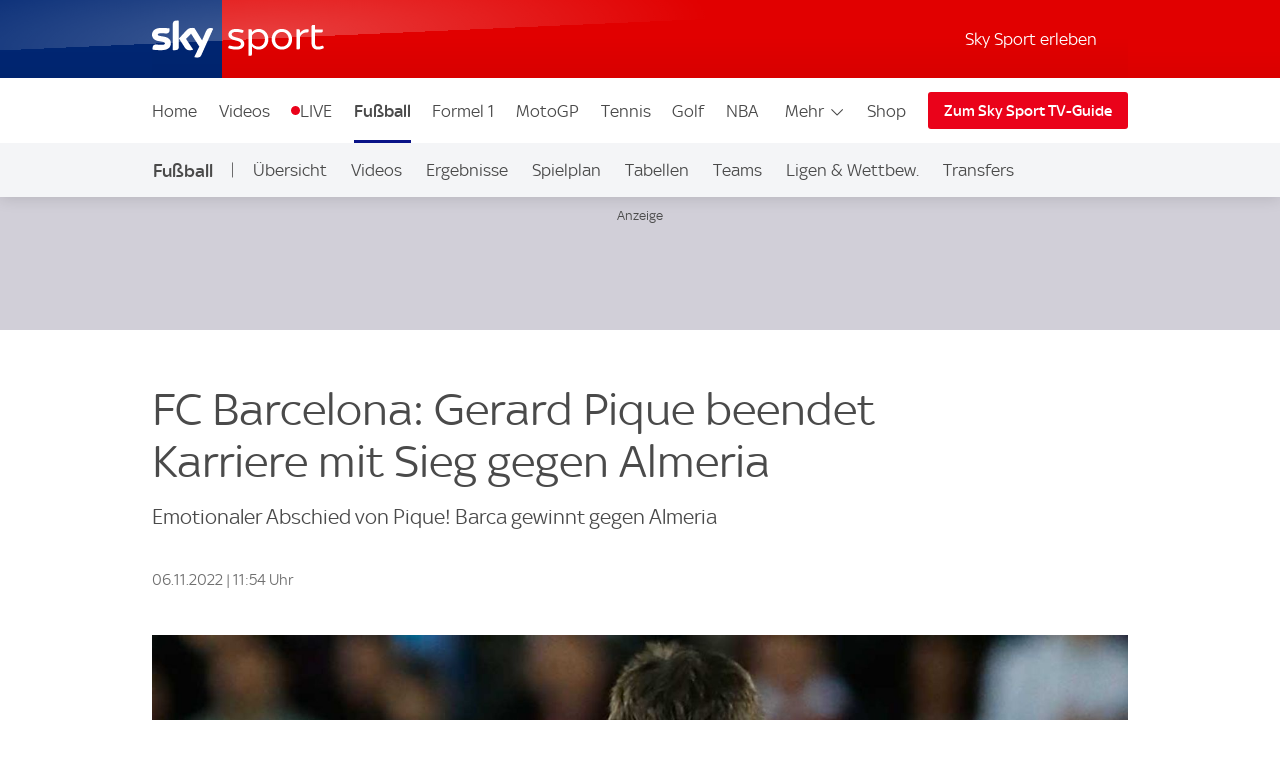

--- FILE ---
content_type: text/html; charset=UTF-8
request_url: https://videos.sport.sky.de/fussball/artikel/fc-barcelona-gerard-piquet-beendet-karriere-mit-sieg-gegen-almeria/12739666/35311
body_size: 29444
content:
<!DOCTYPE html>
<html lang="de" class="no-js">
<head>
  <meta charset="utf-8">
  <title>FC Barcelona: Gerard Pique beendet Karriere mit Sieg gegen Almeria | Fußball News | Sky Sport</title>

  <meta name="title" content="FC Barcelona: Gerard Pique beendet Karriere mit Sieg gegen Almeria">
  <meta name="description" content="Der FC Barcelona ist zum Abschied seines Vereins-Idols Gerard Pique mit einem glanzlosen Sieg an die Tabellenspitze von La Liga zurückgekehrt. ">
  <meta name="keywords" content="">
  <meta http-equiv="X-UA-Compatible" content="IE=edge,chrome=1">

  <link rel="manifest" href="/assets/manifest.json" crossOrigin="use-credentials">

    <meta name="robots" content="INDEX, FOLLOW, max-snippet:-1, max-image-preview:large, max-video-preview:-1">

  <meta name="apple-mobile-web-app-title" content="Sky Sport">
  <meta name="application-name" content="Sky Sport">
  <meta name="viewport" content="width=device-width, initial-scale=1, shrink-to-fit=no">
  <meta name="apple-mobile-web-app-status-bar-style" content="black">
  <meta name="format-detection" content="telephone=no">
  <meta name="HandheldFriendly" content="True">

    <link rel="canonical" href="https://sport.sky.de/fussball/artikel/fc-barcelona-gerard-piquet-beendet-karriere-mit-sieg-gegen-almeria/12739666/35311">

  <script async id="ebx" src="//applets.ebxcdn.com/ebx.js"></script>

    <link rel="amphtml" href="https://sport.sky.de/fussball/artikel/amp/fc-barcelona-gerard-piquet-beendet-karriere-mit-sieg-gegen-almeria/12739666/35311">

  <link rel="preload" href="/assets/fonts/sky-regular.woff" as="font" type="font/woff">
  <link rel="preload" href="/assets/fonts/sky-display-medium.woff" as="font" type="font/woff">
  <link rel="preload" href="/assets/fonts/sky-medium.woff" as="font" type="font/woff">
  
  <link rel="icon" href="/favicon.ico?bypass-service-worker">
  <link rel="icon" href="/icon.svg?bypass-service-worker" type="image/svg+xml">
  <link rel="apple-touch-icon" href="/apple-touch-icon.png?bypass-service-worker">
  
  <meta name="theme-color" content="#002A91">
  
  
  <meta name="twitter:card" content="summary_large_image">
  <meta name="twitter:site" content="@SkySportNewsHD">
  <meta name="twitter:title" content="FC Barcelona: Gerard Pique beendet Karriere mit Sieg gegen Almeria">
  <meta name="twitter:description" content="Der FC Barcelona ist zum Abschied seines Vereins-Idols Gerard Pique mit einem glanzlosen Sieg an die Tabellenspitze von La Liga zurückgekehrt. ">
  <meta name="twitter:image" content="https://e6.365dm.de/22/11/768x432/skysport_de-pique-barcelona_5955890.jpg?20221105225942">
  <meta name="twitter:image:alt" content="Gerard Pique hat seine Karriere beendet.">
  
  
  
  
  
  
  
  
  <meta property="og:site_name" content="Sky Sport">
  <meta property="og:locale" content="de_DE">
  <meta property="og:title" content="FC Barcelona: Gerard Pique beendet Karriere mit Sieg gegen Almeria">
  <meta property="og:description" content="Der FC Barcelona ist zum Abschied seines Vereins-Idols Gerard Pique mit einem glanzlosen Sieg an die Tabellenspitze von La Liga zurückgekehrt. ">
  <meta property="og:url" content="https://sport.sky.de/fussball/artikel/fc-barcelona-gerard-piquet-beendet-karriere-mit-sieg-gegen-almeria/12739666/35311">
  <meta property="og:type" content="article">
  <meta property="og:image" content="https://e6.365dm.de/22/11/1600x900/skysport_de-pique-barcelona_5955890.jpg?20221105225942">
  
  <meta property="fb:pages" content="217516394953234">
  <meta property="fb:pages" content="124105314341667">
  
    <script data-schema="Organization" type="application/ld+json">
      {"@id":"#Publisher","name":"Sky Sport","url":"https:\/\/sport.sky.de","logo":{"@id":"#Logo","@type":"ImageObject","url":"https:\/\/sport.sky.de\/assets\/skysports.png","width":326,"height":60},"sameAs":["https:\/\/www.facebook.com\/SkySportDE","https:\/\/x.com\/skysportnewshd","https:\/\/plus.google.com\/+SkySportHD","https:\/\/www.instagram.com\/skysportde","https:\/\/www.youtube.com\/skysporthd"],"@type":"Organization","@context":"http:\/\/schema.org"}
    </script>

    <script data-schema="WebSite" type="application/ld+json">
      {"@id":"https:\/\/sport.sky.de\/#website","name":"Sky Sport","url":"https:\/\/sport.sky.de","@type":"WebSite","@context":"http:\/\/schema.org"}
    </script>

    <script type="application/ld+json">
      {"@context": "http://schema.org","@type": "NewsArticle","alternativeHeadline": "Emotionaler Abschied von Pique! Barca gewinnt gegen Almeria","articleBody": "Der FC Barcelona ist zum Abschied seines Vereins-Idols Gerard Pique mit einem glanzlosen Sieg an die Tabellenspitze von La Liga zurückgekehrt.  Die Katalanen gewannen am Samstagabend gegen UD Almeria 2:0 (0:0) und legten damit erneut gegen Real Madrid vor - der Erzrivale kann aber mit einem Sieg am Montag bei Rayo Vallecano wieder ganz oben stehen. Das Spiel in Barcelona stand ganz im Zeichen Piques. F&#252;r den 35-J&#228;hrigen war es der letzte Auftritt im Camp Nou, unter der Woche hatte der Verteidiger &#252;berraschend sein sehr pl&#246;tzliches Karriere-Ende angek&#252;ndigt. Zuletzt hatte Pique im Trikot der Katalanen deutlich weniger Spielzeit bekommen als zu seinen Glanzzeiten, am Samstag allerdings stand er von Beginn an auf dem Platz. In der 85. Minute wurde Pique unter donnerndem Applaus ausgewechselt, die gesamte Mannschaft um Torwart Marc-Andre ter Stegen verabschiedete ihn.  Pique geht mit mehr als 600 Barca-Spielen in RenteDas Spiel verlief bis dahin weit weniger emotional. Robert Lewandowski hatte fr&#252;h einen Foulelfmeter an den Pfosten geschossen (7.), sp&#228;ter trafen Ousmane Dembele (48.) und Frenkie de Jong (62.) doch noch zum Sieg. Pique, in seiner Karriere mit Spanien Welt- und Europameister, hatte sein letztes von 102 L&#228;nderspielen (5 Tore) bei der WM 2018 in Russland bestritten. F&#252;r den FC Barcelona absolvierte er in 14 Jahren mehr als 600 Profi-Spiele, unter anderem gewann er mit dem Klub dreimal die Champions League. SID","mainEntityOfPage": {"@type": "WebPage","url": "/fussball/artikel/fc-barcelona-gerard-piquet-beendet-karriere-mit-sieg-gegen-almeria/12739666/35311"},"wordCount": "221","inLanguage": "de-DE","genre": "Fußball","publisher": {"@type": "Organization","@id": "#Publisher","name": "Sky Sport","logo": {"@type": "ImageObject","@id": "#Logo","url": "https://sport.sky.de/assets/skysports.png","width": "326","height": "60"}},"headline": "FC Barcelona: Gerard Pique beendet Karriere mit Sieg gegen Almeria","description": "","dateline": "","copyrightHolder": {"@id":"#Publisher"},"author":  {"@type": "Organization","name": "Sky Sport" } ,"datePublished": "2022-11-05T20:54:00+0000","dateModified": "2022-11-06T10:54:00+0000","dateCreated": "2022-11-05T22:01:00+0000","image": {"@type": "ImageObject","url": "https://e6.365dm.de/22/11/768x432/skysport_de-pique-barcelona_5955890.jpg?20221105225942","width": 768,"height": 432 } ,"url":"/fussball/artikel/fc-barcelona-gerard-piquet-beendet-karriere-mit-sieg-gegen-almeria/12739666/35311"  }
    </script>
    
  
            <script type="application/ld+json">
                {"@context": "https://schema.org","@type": "VideoObject","name": "Barca-Trainer Xavi hat sich zum letzten Spiel von Vereinslegende Gerard Piquet geäußert.","description": "Barca-Trainer Xavi hat sich zum letzten Spiel von Vereinslegende Gerard Piquet geäußert.","thumbnailUrl": ["https://e6.365dm.de/22/11/150x150/image_5956133.jpg?20221106103656","https://e6.365dm.de/22/11/768x432/image_5956133.jpg?20221106103656","https://e6.365dm.de/22/11/800x600/image_5956133.jpg?20221106103656"],"uploadDate": "2022-11-06T10:36:56+0000","duration": "PT0H0M50S","embedUrl": ""}
            </script>
        
            

    
    
        
            <link rel="stylesheet" href="/css/min/site-article-12fa193ec7cf5dc93cd543f418181e91.css">
    

  <script>!function(){document.documentElement.classList.remove("no-js"),window.isModernBrowser=!1;var e=["js","is-legacy"];("visibilityState"in document||window.CSS&&window.CSS.supports)&&(window.isModernBrowser=!0,e=["js","is-modern"]),"undefined"==typeof SKY_SPORTS_APP&&"undefined"==typeof appWrapper&&"undefined"==typeof AndroidApp||e.push("sdc-app-bridge-active"),window.sdc=window.sdc||{};var t="ontouchstart"in document.documentElement&&/Android|iPhone|iPad|iPod|Mac OS/i.test(navigator.userAgent);window.sdc.isDesktop=!t,window.sdc.isMobile=t,document.head.insertAdjacentHTML("beforeend","<style>"+(window.sdc.isInApp?".ui-is-hidden--in-app":t?".ui-is-hidden--mobile":".ui-is-hidden--desktop")+"{display: none !important;}</style>"),Array.prototype.push.apply(e,[window.sdc.isInApp&&"ui-is-in-app",window.sdc.isDesktop&&"ui-is-desktop",window.sdc.isMobile&&!window.sdc.isInApp&&"ui-is-mobile"].filter(function(e){return e})),document.documentElement.classList.add(...e)}(),window.sdc=window.sdc||{},window.sdc.checkConsent=function(e,t){null!==e&&(e.dataset.consent&&"true"===e.dataset.consent.toString()?t():new MutationObserver(function(e,n){for(var i in e)"attributes"===(i=e[i]).type&&"data-consent"===i.attributeName&&"true"===i.target.dataset.consent.toString()&&i.target.attributes.getNamedItem(i.attributeName).value&&(t(),n.disconnect())}).observe(e,{attributes:!0}))},window.sdc.executeConsentByElement=function(e){var t=window.sdc.consentIdMapping||[],n=e.dataset.vendorName,i=document.cookie.split("; ").find(function(e){return e.startsWith("consents=")}),o="";o=i&&i.split("=")[1];var s=t.filter(function(e){return e.vendorName===n})[0];s&&o&&o.includes(":"+s.gdpId+":")&&s.active?e.dataset.consent="true":e.dataset.consent="false"},window.navigator&&navigator.serviceWorker&&navigator.serviceWorker.getRegistrations().then(function(e){e.forEach(function(e){e.active.scriptURL.match("lazy-images-service-worker")&&(e.unregister(),window.location.reload())})});</script>

              <script data-consent="false" data-vendor-name="adobe-analytics">
                  var init = function () {
                      var script = document.createElement('script');
                      script.src = '//assets.adobedtm.com/a187df3004f4/1b8f2e2294c9/launch-10dcb65e599b.min.js';
                      document.body.appendChild(script);
                  };
      
                  (function(){
                      if (!window.sdc || !window.sdc.checkConsent){
                          init();
                          return;
                      }
      
                      window.sdc.checkConsent(document.currentScript, init);
                  })();
      
              </script>
            <script src="/js/MediaSDK.min.js"></script>

  <script>
      if ((/iPad|iPhone|iPod/).test(navigator.userAgent)) {
          var headNode = document.getElementsByTagName("head")[0];
          var sbNode = document.createElement('meta');
          sbNode.name = 'apple-itunes-app';
          sbNode.content = 'app-id=1238212825';
          headNode.appendChild(sbNode);
      }
    </script>

        <script name="ui-auth-manager-config">
            window.sdc = window.sdc || {};
            window.sdc.authManager = {
                config: {
                    maxRetries: 3,
                    backOffDelay: 500,
                    entitlementsTtl: 3600000,
                    entitlementsEndpoint: "/getEntitlements",
                    fetchOptions: "" ? JSON.parse("") : {},
                    
                    
                }
            };
        </script>

</head>
<body class="">

  
        <header id="site-header">
          <a href="#main" class="sdc-site-header__skip-to-link">Zum Inhalte wechseln</a>
          <div class="sdc-site-header sdc-site-header--sports" data-component-name="ui-sitewide-header" data-scheduled-header-custom-class="sdc-site-header--weihnachten" data-scheduled-header-start="1572566400000" data-scheduled-header-end="1578355200000">
          
            <div class="sdc-site-header__inner site-wrap site-wrap-padding">
          
              <div class="sdc-site-header__top">
                <a href="/" class="sdc-site-header__logo">
                  
                  <img src="https://e6.365dm.de/tvlogos/channels/de/Sky-Sport-Logo-Transparent.svg" alt="Skysport.de logo" class="sdc-site-header__logo-image">
                </a>
              </div>
          
              <div class="sdc-site-header__subnav">
          
                  <a href="/skysport-erleben" data-role="nav-scope" class="sdc-site-header__subnav-link">Sky Sport erleben</a>
                 
                <div class="sdc-site-header__subnav-item sdc-site-header__subnav-item--login-nav" data-role="nav-scope">
                  <div class="sdc-site-view-manager" data-component-name="sdc-site-view-manager">
                    <div data-role="view-manager-target"></div>
                    <script data-role="default" type="text/html">
                          <a href="/login" class="sdc-site-header__subnav-item-link" aria-label="Login">
                            <span class="sdc-site-header__icon"><svg viewBox="0 0 34 34" aria-hidden="true"><path d="M12.45,17.444 C13.824,18.369 15.402,18.856 17.033,18.856 C18.646,18.856 20.249,18.363 21.623,17.456 C22.713,17.819 23.658,18.306 24.498,18.938 C25.845,19.951 26.633,21.053 26.978,22.408 C27.022,22.588 27.048,22.783 27.048,22.976 C27.055,25.351 27.053,27.568 27.052,29.943 L27.052,30.013 L7.002,30.013 L7.002,29.163 C7.002,27.146 7.002,25.131 6.998,23.115 C6.996,22.132 7.388,21.218 8.268,20.152 C9.233,18.982 10.554,18.122 12.448,17.444 L12.45,17.444 Z M21.358,15.304 C21.256,15.304 21.134,15.344 21.061,15.404 C19.871,16.364 18.454,16.857 17.033,16.857 C15.756,16.857 14.476,16.459 13.355,15.649 C13.078,15.449 12.84,15.362 12.588,15.362 C12.42,15.362 12.245,15.4 12.048,15.467 C10.002,16.162 8.158,17.167 6.753,18.869 C5.739,20.099 5.02,21.459 5.023,23.119 C5.028,25.981 5.026,28.686 5.026,31.549 L5.026,32.012 L29.01,32.012 C29.016,31.916 29.024,31.842 29.024,31.772 C29.024,28.785 29.03,25.956 29.021,22.97 C29.021,22.617 28.976,22.254 28.889,21.91 C28.397,19.972 27.234,18.506 25.675,17.334 C24.398,16.374 22.97,15.731 21.44,15.314 C21.415,15.307 21.388,15.304 21.36,15.304 L21.358,15.304 Z M17.031,4.008 C19.475,4.021 21.461,6.011 21.461,8.443 C21.458,10.883 19.469,12.866 17.023,12.867 C14.58,12.867 12.591,10.883 12.589,8.444 C12.589,7.264 13.049,6.152 13.889,5.311 C14.727,4.471 15.834,4.011 17.009,4.009 L17.031,4.008 Z M17.009,2.009 C13.477,2.009 10.587,4.903 10.589,8.446 C10.592,11.978 13.487,14.868 17.023,14.868 L17.025,14.868 C20.565,14.868 23.458,11.978 23.46,8.446 C23.46,4.904 20.594,2.029 17.042,2.01 C17.03,2.008 17.019,2.008 17.007,2.008 L17.009,2.009 Z"/></svg></span><span class="sdc-site-header__icon-label">Login</span>
                          </a>
                        </script>
                    <script data-role="loggedin" type="text/html">
                          <a href="#" class="sdc-site-header__subnav-item-link" aria-controls="sdc-site-header-login-menu" data-role="nav-trigger" aria-expanded="false" aria-label="Hallo #{name}">
                            <span class="sdc-site-header__icon"><svg viewBox="0 0 34 34" aria-hidden="true">
                              <path d="M21.358,15.304 C21.256,15.304 21.134,15.344 21.061,15.404 C19.871,16.364 18.454,16.857 17.033,16.857 C15.756,16.857 14.476,16.459 13.355,15.649 C13.078,15.449 12.84,15.362 12.588,15.362 C12.42,15.362 12.245,15.4 12.048,15.467 C10.002,16.162 8.158,17.167 6.753,18.869 C5.739,20.099 5.02,21.459 5.023,23.119 C5.028,25.981 5.026,28.686 5.026,31.549 L5.026,32.012 L29.01,32.012 C29.016,31.916 29.024,31.842 29.024,31.772 C29.024,28.785 29.03,25.956 29.021,22.97 C29.021,22.617 28.976,22.254 28.889,21.91 C28.397,19.972 27.234,18.506 25.675,17.334 C24.398,16.374 22.97,15.731 21.44,15.314 C21.415,15.307 21.388,15.304 21.36,15.304 L21.358,15.304 Z M17.009,2.009 C13.477,2.009 10.587,4.903 10.589,8.446 C10.592,11.978 13.487,14.868 17.023,14.868 L17.025,14.868 C20.565,14.868 23.458,11.978 23.46,8.446 C23.46,4.904 20.594,2.029 17.042,2.01 C17.03,2.008 17.019,2.008 17.007,2.008 L17.009,2.009 Z"/>
                            </svg></span><span class="sdc-site-header__icon-label">Hallo #{name}</span>
                          </a>
                          <div class="sdc-site-header__subnav-menu site-wrap site-wrap-padding" aria-hidden="true" id="sdc-site-header-login-menu">
                              <ul class="sdc-site-header__subnav-menu-list">
                                  <li class="sdc-site-header__subnav-menu-item">
                                        <a href="/logout" class="sdc-site-header__subnav-menu-item-link">Logout</a>
                                  </li>
                              </ul>
                          </div>
                        </script>
                  </div>
                </div>
                   
                 
          
                <div class="sdc-site-header__subnav-item sdc-site-header__subnav-item--mobile-nav" data-role="nav-scope">
                  <a href="#sdc-site-footer" class="sdc-site-header__subnav-item-link" aria-controls="nav-wrap" data-role="nav-trigger"
                    data-lock-body="true" aria-expanded="false" aria-label="Menü öffnen" data-aria-label-open-true="Menü schließen"
                    data-aria-label-open-false="Menü öffnen">
                    <span class="sdc-site-header__icon sdc-site-header__icon--hamburger"></span><span class="sdc-site-header__icon--hamburger-label">Menü</span>
                  </a>
                </div>
          
              </div>
          
              <div class="sdc-site-header__nav-wrap" id="nav-wrap" data-role="nav-scope" data-unlock-tabbing>
          
                <nav class="sdc-site-header__nav" data-role="nav-body" role="navigation">
          
                  <div class="sdc-site-header__nav-cell sdc-site-header__nav-cell--1">
                    <div class="sdc-site-header__menu" data-type="overflow">
                      <ul class="sdc-site-header__menu-cell sdc-site-header__menu-cell--1"><li class="sdc-site-header__menu-item" data-role="main-nav-item">
                          <a href="/" class="sdc-site-header__menu-item-link" >Home</a>
                        </li><li class="sdc-site-header__menu-item" data-role="main-nav-item">
                          <a href="/videos" class="sdc-site-header__menu-item-link" >Videos</a>
                        </li><li class="sdc-site-header__menu-item" data-role="main-nav-item">
                          <a href="/live" class="sdc-site-header__menu-item-link u-live-dot" >LIVE</a>
                        </li><li class="sdc-site-header__menu-item" data-role="main-nav-item">
                          <a href="/fussball" class="sdc-site-header__menu-item-link"  aria-current="true" >Fußball</a>
                        </li><li class="sdc-site-header__menu-item" data-role="main-nav-item">
                          <a href="/formel1" class="sdc-site-header__menu-item-link" >Formel 1</a>
                        </li><li class="sdc-site-header__menu-item" data-role="main-nav-item">
                          <a href="/motogp" class="sdc-site-header__menu-item-link" >MotoGP</a>
                        </li><li class="sdc-site-header__menu-item" data-role="main-nav-item">
                          <a href="/tennis" class="sdc-site-header__menu-item-link" >Tennis</a>
                        </li><li class="sdc-site-header__menu-item" data-role="main-nav-item">
                          <a href="/golf" class="sdc-site-header__menu-item-link" >Golf</a>
                        </li><li class="sdc-site-header__menu-item" data-role="main-nav-item">
                          <a href="/nba" class="sdc-site-header__menu-item-link" >NBA</a>
                        </li><li class="sdc-site-header__menu-item" data-role="main-nav-item">
                          <a href="/nhl" class="sdc-site-header__menu-item-link" >NHL</a>
                        </li><li class="sdc-site-header__menu-item" data-role="main-nav-item">
                          <a href="/mehr-sportarten" class="sdc-site-header__menu-item-link" >Mehr Sport</a>
                        </li></ul>
          
                      <div class="sdc-site-header__menu-cell sdc-site-header__menu-cell--2" 
                        data-role="overflow-navigation">
                        <div class="sdc-site-header__menu-group sdc-site-header__menu-group--has-children" data-type="overflow-target">
                          <button class="sdc-site-header__menu-item-link sdc-site-header__menu-item-link--overflow" aria-expanded="false"
                             data-role="overflow-navigation-button" aria-controls="sdc-site-header-overflow-nav">Mehr <svg xmlns="http://www.w3.org/2000/svg" viewBox="0 0 34 34" class="sdc-site-header__menu-item-link-icon"><path d="M6.02 12.67c.01.194.087.362.247.525l.188.192L16.52 23.45c.188.19.44.294.706.294s.518-.104.707-.293l10.135-10.134.123-.126c.162-.163.24-.332.248-.53.006-.173-.155-.438-.442-.725-.187-.187-.386-.368-.59-.537-.05-.04-.096-.078-.138-.11l-.496.495-9.193 9.193-.355.354-.354-.354-9.197-9.198-.484-.484c-.043.033-.09.07-.14.112-.204.168-.402.348-.59.536-.285.288-.446.553-.44.727z"></path></svg></button>
          
                          <ul class="sdc-site-header__menu-group-overflow" id="sdc-site-header-overflow-nav"><li class="sdc-site-header__menu-item">
                              <a href="/" class="sdc-site-header__menu-item-link" >Home</a>
                            </li><li class="sdc-site-header__menu-item">
                              <a href="/videos" class="sdc-site-header__menu-item-link" >Videos</a>
                            </li><li class="sdc-site-header__menu-item">
                              <a href="/live" class="sdc-site-header__menu-item-link" >LIVE</a>
                            </li><li class="sdc-site-header__menu-item">
                              <a href="/fussball" class="sdc-site-header__menu-item-link"  aria-current="true" >Fußball</a>
                            </li><li class="sdc-site-header__menu-item">
                              <a href="/formel1" class="sdc-site-header__menu-item-link" >Formel 1</a>
                            </li><li class="sdc-site-header__menu-item">
                              <a href="/motogp" class="sdc-site-header__menu-item-link" >MotoGP</a>
                            </li><li class="sdc-site-header__menu-item">
                              <a href="/tennis" class="sdc-site-header__menu-item-link" >Tennis</a>
                            </li><li class="sdc-site-header__menu-item">
                              <a href="/golf" class="sdc-site-header__menu-item-link" >Golf</a>
                            </li><li class="sdc-site-header__menu-item">
                              <a href="/nba" class="sdc-site-header__menu-item-link" >NBA</a>
                            </li><li class="sdc-site-header__menu-item">
                              <a href="/nhl" class="sdc-site-header__menu-item-link" >NHL</a>
                            </li><li class="sdc-site-header__menu-item">
                              <a href="/mehr-sportarten" class="sdc-site-header__menu-item-link" >Mehr Sport</a>
                            </li></ul>
                        </div>
                      </div>
          
                        <div class="sdc-site-header__menu-cell sdc-site-header__menu-cell--3 sdc-site-header__menu-cell--show-desktop">
                            <div class="sdc-site-header__menu-item sdc-site-header__menu-item--secondary" data-role="main-nav-item">
                                <a href="https://shop2.skysports.com/de/?_s&#x3D;bm-fi-skysports-prtsite-web-header-de" class="sdc-site-header__menu-item-link"  target="_blank"  aria-label="Shop - In neuem Fenster öffnen">Shop</a>
                            </div>
                        </div>
                    </div>
                  </div>
          
                        <div class="sdc-site-header__subnav--mobile">
                            <ul class="sdc-site-header__menu-cell">
                                <li class="sdc-site-header__menu-item">
                                    <a href="/skysport-erleben" class="sdc-site-header__menu-item-link">Sky Sport erleben</a>
                                </li>
                            </ul>
                        </div>
                            <div class="sdc-site-header__menu-cell sdc-site-header__menu-cell--3 sdc-site-header__menu-cell--show-mobile">
                                <div class="sdc-site-header__menu-item sdc-site-header__menu-item--secondary" data-role="main-nav-item">
                                    <a href="https://shop2.skysports.com/de/?_s&#x3D;bm-fi-skysports-prtsite-web-header-de" class="sdc-site-header__menu-item-link"  target="_blank"  aria-label="Shop - In neuem Fenster öffnen">Shop</a>
                                </div>
                            </div>
          
                            <div class="sdc-site-header__nav-cell sdc-site-header__nav-cell--2">
                      <a href="https://www.sky.de/tvguide/liveevents" class="sdc-site-header__action-button"  target="_blank"  aria-label="Zum Sky Sport TV-Guide - In neuem Fenster öffnen">Zum Sky Sport TV-Guide</a>
                    </div>
                   
          
          
                </nav>
          
              </div>
          
            </div>
          
          </div>
              <div data-testid="localnav" class="sdc-site-localnav sdc-site-localnav--mobile"
                  data-component-name="ui-sitewide-localnav" role="navigation" aria-label="Fußball">
                  
                      <div class="sdc-site-localnav__inner">
                          <div class="sdc-site-localnav__wrap" data-role="nav-wrap">
                              <p class="sdc-site-localnav__header">
                                  <a href="/fussball"
                                      class="sdc-site-localnav__header-title" data-role="nav-header"
                                      aria-controls="sdc-site-localnav-body" aria-expanded="false">
                                      <svg xmlns="http://www.w3.org/2000/svg" viewBox="0 0 34 34" class="sdc-site-localnav__icon">
                                          <path
                                              d="M6.02 12.67c.01.194.087.362.247.525l.188.192L16.52 23.45c.188.19.44.294.706.294s.518-.104.707-.293l10.135-10.134.123-.126c.162-.163.24-.332.248-.53.006-.173-.155-.438-.442-.725-.187-.187-.386-.368-.59-.537-.05-.04-.096-.078-.138-.11l-.496.495-9.193 9.193-.355.354-.354-.354-9.197-9.198-.484-.484c-.043.033-.09.07-.14.112-.204.168-.402.348-.59.536-.285.288-.446.553-.44.727z" />
                                      </svg>Fußball
                                  </a>
                              </p>
                              <nav class="sdc-site-localnav__body" data-role="nav-body"
                                  id="sdc-site-localnav-body">
                                  <div class="localnav__body-navigation">
                                      <div class="localnav__body-navigation__group">
                                          <ul class="sdc-site-localnav__items" data-role="nav-items">
              <li class="sdc-site-localnav__item" data-role="nav-item" >
                                                  <a href="/fussball" 
                                                      class="sdc-site-localnav__item-link" 
                                                       data-role="nav-item-links">Übersicht</a>
                                              </li><li class="sdc-site-localnav__item" data-role="nav-item" >
                                                  <a href="/fussball/videos" 
                                                      class="sdc-site-localnav__item-link" 
                                                       data-role="nav-item-links">Videos</a>
                                              </li><li class="sdc-site-localnav__item" data-role="nav-item" >
                                                  <a href="/fussball/ergebnisse" 
                                                      class="sdc-site-localnav__item-link" 
                                                       data-role="nav-item-links">Ergebnisse</a>
                                              </li><li class="sdc-site-localnav__item" data-role="nav-item" >
                                                  <a href="/fussball/spielplan" 
                                                      class="sdc-site-localnav__item-link" 
                                                       data-role="nav-item-links">Spielplan</a>
                                              </li><li class="sdc-site-localnav__item" data-role="nav-item" >
                                                  <a href="/fussball/tabellen" 
                                                      class="sdc-site-localnav__item-link" 
                                                       data-role="nav-item-links">Tabellen</a>
                                              </li><li class="sdc-site-localnav__item" data-role="nav-item" >
                                                  <a href="/fussball/teams" 
                                                      class="sdc-site-localnav__item-link" 
                                                       data-role="nav-item-links">Teams</a>
                                              </li><li class="sdc-site-localnav__item" data-role="nav-item" >
                                                  <a href="/fussball/ligen-wettbewerbe" 
                                                      class="sdc-site-localnav__item-link" 
                                                       data-role="nav-item-links">Ligen &amp; Wettbew.</a>
                                              </li><li class="sdc-site-localnav__item" data-role="nav-item" >
                                                  <a href="/transfers" 
                                                      class="sdc-site-localnav__item-link" 
                                                       data-role="nav-item-links">Transfers</a>
                                              </li><li class="sdc-site-localnav__item" data-role="nav-item" >
                                                  <a href="https://www.sky.de/fussball-2434"  target="_blank"
                                                      aria-label="Auf Sky - In neuem Fenster öffnen" 
                                                      class="sdc-site-localnav__item-link" 
                                                       data-role="nav-item-links">Auf Sky</a>
                                              </li>                                <li class="sdc-site-localnav__item sdc-site-localnav__item--more"
                                                  data-role="nav-items-more-wrap">
                                                  <a href="#" class="sdc-site-localnav__item-link sdc-site-localnav__item-link--more"
                                                      aria-controls="sdc-site-localnav-overflow" aria-expanded="false"
                                                      data-role="nav-items-more"
                                                      aria-label="Menü öffnen - Mehr"
                                                      data-aria-label-open-true="Menü öffnen - Mehr"
                                                      data-aria-label-open-false="Menü schließen - Mehr">Mehr<svg
                                                          xmlns="http://www.w3.org/2000/svg" viewBox="0 0 34 34"
                                                          class="sdc-site-localnav__icon">
                                                          <path
                                                              d="M6.02 12.67c.01.194.087.362.247.525l.188.192L16.52 23.45c.188.19.44.294.706.294s.518-.104.707-.293l10.135-10.134.123-.126c.162-.163.24-.332.248-.53.006-.173-.155-.438-.442-.725-.187-.187-.386-.368-.59-.537-.05-.04-.096-.078-.138-.11l-.496.495-9.193 9.193-.355.354-.354-.354-9.197-9.198-.484-.484c-.043.033-.09.07-.14.112-.204.168-.402.348-.59.536-.285.288-.446.553-.44.727z" />
                                                      </svg></a>
                                              </li>
                                          </ul>
                                          <ul class="sdc-site-localnav__more" data-role="nav-items-overflow" aria-hidden="true"
                                              id="sdc-site-localnav-overflow"></ul>
                                      </div>
                                  </div>
                              </nav>
                          </div>
                      </div>
                      
              
              </div>        </header>

    <main id="main" class="main">
            

          

      
      <div class="section-wrap">
                        <div class="sdc-site-layout-sticky-region" data-format="leaderboard" data-role="sticky-region" data-component-name="ui-sitewide-layout" aria-hidden="false" tabindex="-1">
                    <div class="sdc-site-layout-sticky-region__target">
                        <iframe class="sdc-site-layout-sticky-region__listener" frameborder="0" data-role="ghost-region-listener" data-controls="ghost-1" role="none"></iframe>
                		
		    <div class="ui-advert sdc-site-au--full-bleed" 
		        data-role="advert-unit"
		        data-testid="advert-unit"
		        data-ad-format="leaderboard" 
		        data-type="shaded" 
		        data-label="true"
		        style=""
		    >
		        <script>
		            document.currentScript.parentNode.config = {"id":"leaderboard","ad-type":"leaderboard","showLabel":true,"targeting":{"platform":"live","strnativekey":"kZZbjLofjKXvuDMnhd2jZkVz","artid":"12739666","Sport":"Fu\u00dfball","Sig":"News Story","Cmp":""},"size":{"mobile":[[320,50],[300,50]],"tablet":[[728,90]],"desktop":[[728,90],[970,250]]},"modifier":"sdc-site-au--full-bleed","lazyload":{"fetch-margin-percent":100,"render-margin-percent":12,"mobile-scaling":1}}
		        </script>
		        <div class="ui-advert-slot" id="leaderboard" data-role="advert-slot" data-testid="advert-slot"></div>
		    </div>
		                        </div>
                    </div>
                <div class="ui-advert" id="ghost-1" data-type="ghost" data-ad-format="leaderboard" data-format="leaderboard" data-label="true"></div>


            <div class="sdc-article-header sdc-article-header--story-article" data-testid="ui-article-header">
        <div class="sdc-article-header__wrap">
            <div class="sdc-article-header__main">
    
                <div class="sdc-article-header__titles"><h1 class="sdc-article-header__title sdc-site-component-header--h1" data-short-title="FC Barcelona: Gerard Pique beendet Karriere mit Sieg gegen Almeria"><span class="sdc-article-header__long-title">FC Barcelona: Gerard Pique beendet Karriere mit Sieg gegen Almeria</span></h1>
                    <p class="sdc-article-header__sub-title sdc-site-component-header--h2">Emotionaler Abschied von Pique! Barca gewinnt gegen Almeria</p>
                </div>
    
            </div>
    
    
    
    
            <div class="sdc-article-header__details">
                <div class="sdc-article-header__date-time">
                        <div class="sdc-article-date">
    <div class="sdc-article-date__wrap"><span class="sdc-article-date__icon" aria-hidden="true"></span><p class="sdc-article-date__date-time">06.11.2022 | 11:54 Uhr</p>
</div>
</div>
                </div>
    
            </div>
        </div>
    </div>

        
                    <div class="sdc-article-widget sdc-article-image">
              <figure class="sdc-article-image__figure">
                <div class="sdc-article-image__wrapper" data-aspect-ratio="16/9">
                      <img class="sdc-article-image__item" loading="lazy" intrinsicsize="768x432" src="https://e6.365dm.de/22/11/768x432/skysport_de-pique-barcelona_5955890.jpg?20221105225942" srcset="https://e6.365dm.de/22/11/384x216/skysport_de-pique-barcelona_5955890.jpg?20221105225942 380w, https://e6.365dm.de/22/11/768x432/skysport_de-pique-barcelona_5955890.jpg?20221105225942 760w, https://e6.365dm.de/22/11/1600x900/skysport_de-pique-barcelona_5955890.jpg?20221105225942 1024w, https://e6.365dm.de/22/11/2048x1152/skysport_de-pique-barcelona_5955890.jpg?20221105225942 2048w" sizes="(min-width: 1024px) 1024px, 100vw" alt="Gerard Pique hat seine Karriere beendet.">
                </div>
                  <figcaption class="ui-media-caption">
                    <span class="u-hide-visually">Image:</span>
                    <span class="ui-media-caption__caption-text">Gerard Pique hat seine Karriere beendet.
                        <span class="sdc-article-image__copyright">&ensp;&copy;&nbsp;DPA pa</span>
                    </span>
                  </figcaption>
              </figure>
            </div>

        
        
                
                    <div class="sdc-site-layout-wrap site-wrap site-wrap-padding" data-type="article">
                        <div class="sdc-site-layout sdc-site-layout--alt2 sdc-site-layout--taller">
                            <div class="sdc-site-layout__col sdc-site-layout__col1">
                                    <div class="site-share-wrapper site-component-vertical-margin site-wrap-padding sdc-article-body-width-limiter">
                                        <div class="sdc-site-share sdc-site-share--loose sdc-site-share--align-left" data-component-name="ui-sitewide-share">
                                  <h3 class="sdc-site-share__title">Weiterempfehlen:</h3>
                                  
                                  <ul class="sdc-site-share__list">
                                    <li class="sdc-site-share__item">
                                      <a href="https://www.facebook.com/sharer/sharer.php?u&#x3D;https%3A%2F%2Fsport.sky.de%2Ffussball%2Fartikel%2Ffc-barcelona-gerard-piquet-beendet-karriere-mit-sieg-gegen-almeria%2F12739666%2F35311&amp;t&#x3D;FC%20Barcelona%3A%20Gerard%20Pique%20beendet%20Karriere%20mit%20Sieg%20gegen%20Almeria" class="sdc-site-share__link--facebook sdc-site-share__link" target="_blank" rel="noreferrer" title="Auf Facebook teilen" aria-label="Auf Facebook teilen">
                                        <div class="sdc-site-share__icon" aria-hidden="true" data-testid="sitewide-share__icon">
                                          <?xml version="1.0" encoding="utf-8"?>
<!-- Generator: Adobe Illustrator 16.0.0, SVG Export Plug-In . SVG Version: 6.00 Build 0)  -->
<!DOCTYPE svg PUBLIC "-//W3C//DTD SVG 1.1//EN" "http://www.w3.org/Graphics/SVG/1.1/DTD/svg11.dtd">
<svg
    version="1.1"
    id="Layer_1_fb"
    xmlns="http://www.w3.org/2000/svg"
    xmlns:xlink="http://www.w3.org/1999/xlink"
    x="0px"
    y="0px"
    viewBox="0 0 6.5 12.5"
    enable-background="new 0 0 6.5 12.5"
    width="551.78131"
    height="555.4599"
    xml:space="preserve">
<path d="M6.168,6.791l0.291-2.208H4.25V3.166c0-0.625,0.168-1.083,1.084-1.083H6.5v-2C6.293,0.041,5.584,0,4.793,0
	C3.084,0,1.918,1.042,1.918,2.958v1.625H0.001v2.208h1.917V12.5h2.291V6.791H6.168z"/>
</svg>

                                        </div>
                                      </a>
                                    </li>
                                    <li class="sdc-site-share__item">
                                      <a href="https://x.com/intent/tweet?text&#x3D;FC%20Barcelona%3A%20Gerard%20Pique%20beendet%20Karriere%20mit%20Sieg%20gegen%20Almeria&amp;url&#x3D;https%3A%2F%2Fsport.sky.de%2Ffussball%2Fartikel%2Ffc-barcelona-gerard-piquet-beendet-karriere-mit-sieg-gegen-almeria%2F12739666%2F35311" class="sdc-site-share__link--x sdc-site-share__link" target="_blank" rel="noreferrer" title="Auf X teilen" aria-label="Auf X teilen">
                                        <div class="sdc-site-share__icon" aria-hidden="true" data-testid="sitewide-share__icon">
                                          <?xml version="1.0" encoding="utf-8"?>
<!-- Generator: Adobe Illustrator 16.0.0, SVG Export Plug-In . SVG Version: 6.00 Build 0)  -->
<!DOCTYPE svg PUBLIC "-//W3C//DTD SVG 1.1//EN" "http://www.w3.org/Graphics/SVG/1.1/DTD/svg11.dtd">
<svg
    version="1.1"
    id="x"
    xmlns="http://www.w3.org/2000/svg"
    xmlns:xlink="http://www.w3.org/1999/xlink"
    x="0px"
    y="0px"
    viewBox="0 0 30 30"
    enable-background="new 0 0 30 30"
    width="100"
    height="100"
    xml:space="preserve">
<path d="M26.37,26l-8.795-12.822l0.015,0.012L25.52,4h-2.65l-6.46,7.48L11.28,4H4.33l8.211,11.971L12.54,15.97L3.88,26h2.65 l7.182-8.322L19.42,26H26.37z M10.23,6l12.34,18h-2.1L8.12,6H10.23z"/>
</svg>
                                        </div>
                                      </a>
                                    </li>
                                    <li class="sdc-site-share__item">
                                      <a href="whatsapp://send?text&#x3D;FC%20Barcelona%3A%20Gerard%20Pique%20beendet%20Karriere%20mit%20Sieg%20gegen%20Almeria%20-%20https%3A%2F%2Fsport.sky.de%2Ffussball%2Fartikel%2Ffc-barcelona-gerard-piquet-beendet-karriere-mit-sieg-gegen-almeria%2F12739666%2F35311" class="sdc-site-share__link--whatsapp sdc-site-share__link" title="Auf WhatsApp teilen" aria-label="Auf WhatsApp teilen">
                                        <div class="sdc-site-share__icon" aria-hidden="true" data-testid="sitewide-share__icon">
                                          <?xml version="1.0" encoding="UTF-8" standalone="no"?>
<svg width="38px" height="38px" viewBox="0 0 38 38" version="1.1" xmlns="http://www.w3.org/2000/svg" xmlns:xlink="http://www.w3.org/1999/xlink">
    <!-- Generator: Sketch 3.8.1 (29687) - http://www.bohemiancoding.com/sketch -->
    <title>Group 10</title>
    <desc>Created with Sketch.</desc>
    <defs></defs>
    <g id="ToolKit" stroke="none" stroke-width="1">
        <g id="SkySports-V.01" transform="translate(-481.000000, -2795.000000)">
            <g id="Group-10" transform="translate(481.000000, 2795.000000)">
                <path d="M10.447625,31.97225 L11.0188125,32.311875 C13.4235,33.7380625 16.1785,34.492125 18.9869375,34.4933125 L18.9940625,34.4933125 C27.6224375,34.4933125 34.6465,27.471625 34.6500625,18.8420625 C34.65125,14.660875 33.024375,10.727875 30.0686875,7.7698125 C27.113,4.81175 23.1811875,3.1813125 19,3.180125 C10.3645,3.180125 3.341625,10.200625 3.3380625,18.8301875 C3.336875,21.7870625 4.1645625,24.66675 5.7320625,27.1593125 L6.10375,27.7506875 L4.522,33.5266875 L10.447625,31.97225 Z M0,38 L2.671875,28.2423125 C1.023625,25.386375 0.15675,22.146875 0.1579375,18.829 C0.1615,8.4466875 8.61175,0 18.9940625,0 C24.032625,0.0011875 28.7624375,1.9629375 32.3178125,5.521875 C35.874375,9.0808125 37.831375,13.8118125 37.8301875,18.84325 C37.8254375,29.2255625 29.3751875,37.6734375 18.9940625,37.6734375 L18.9940625,37.6734375 L18.98575,37.6734375 C15.834125,37.67225 12.7359375,36.881375 9.9845,35.3815625 L0,38 Z" id="Fill-54"></path>
                <path d="M14.3628125,10.324125 C13.9804375,9.4061875 13.5933125,9.530875 13.3035625,9.516625 C13.02925,9.502375 12.71575,9.5 12.40225,9.5 C12.0875625,9.5 11.578125,9.6175625 11.1470625,10.089 C10.716,10.55925 9.5,11.6980625 9.5,14.0136875 C9.5,16.3293125 11.18625,18.5665625 11.421375,18.88125 C11.6565,19.19475 14.7404375,23.947125 19.46075,25.984875 C20.584125,26.469375 21.4605,26.759125 22.1445,26.9764375 C23.2714375,27.333875 24.2974375,27.284 25.1085,27.162875 C26.013375,27.0275 27.8931875,26.0240625 28.2850625,24.925625 C28.678125,23.826 28.678125,22.8843125 28.5605625,22.688375 C28.443,22.4924375 28.1283125,22.3736875 27.6580625,22.1385625 C27.1878125,21.9034375 24.873375,20.764625 24.4423125,20.607875 C24.0100625,20.451125 23.6965625,20.37275 23.3830625,20.843 C23.0695625,21.3144375 22.1670625,22.3736875 21.89275,22.688375 C21.6184375,23.001875 21.344125,23.0410625 20.8726875,22.8059375 C20.4024375,22.5708125 18.886,22.07325 17.088125,20.470125 C15.68925,19.22325 14.7451875,17.681875 14.4696875,17.211625 C14.195375,16.7401875 14.4411875,16.4860625 14.6763125,16.2509375 C14.8876875,16.04075 15.14775,15.701125 15.382875,15.4268125 C15.618,15.1525 15.696375,14.955375 15.853125,14.641875 C16.009875,14.3271875 15.9315,14.052875 15.8139375,13.81775 C15.696375,13.5814375 14.7546875,11.2658125 14.3628125,10.324125" id="Fill-55"></path>
            </g>
        </g>
    </g>
</svg>

                                        </div>
                                      </a>
                                    </li>
                                    <li class="sdc-site-share__item">
                                      <a href="mailto:?to&#x3D;&amp;subject&#x3D;Geteilt%20von%20Sky%20Sport%3A%20FC%20Barcelona%3A%20Gerard%20Pique%20beendet%20Karriere%20mit%20Sieg%20gegen%20Almeria&amp;body&#x3D;Geteilt%20von%20Sky%20Sport%3A%20FC%20Barcelona%3A%20Gerard%20Pique%20beendet%20Karriere%20mit%20Sieg%20gegen%20Almeria%20https%3A%2F%2Fsport.sky.de%2Ffussball%2Fartikel%2Ffc-barcelona-gerard-piquet-beendet-karriere-mit-sieg-gegen-almeria%2F12739666%2F35311" class="sdc-site-share__link--email sdc-site-share__link" title="Empfehlen per E-Mail" aria-label="Empfehlen per E-Mail">
                                        <div class="sdc-site-share__icon" aria-hidden="true" data-testid="sitewide-share__icon">
                                          <?xml version="1.0" encoding="UTF-8" standalone="no"?>
<svg
   xmlns:dc="http://purl.org/dc/elements/1.1/"
   xmlns:cc="http://creativecommons.org/ns#"
   xmlns:rdf="http://www.w3.org/1999/02/22-rdf-syntax-ns#"
   xmlns:svg="http://www.w3.org/2000/svg"
   xmlns="http://www.w3.org/2000/svg"
   xmlns:sodipodi="http://sodipodi.sourceforge.net/DTD/sodipodi-0.dtd"
   xmlns:inkscape="http://www.inkscape.org/namespaces/inkscape"
   version="1.1"
   x="0px"
   y="0px"
   viewBox="0 0 29.888 18.214001"
   id="svg3595"
   inkscape:version="0.91 r13725"
   sodipodi:docname="email.svg"
   width="20"
   height="20">
  <metadata
     id="metadata3605">
    <rdf:RDF>
      <cc:Work
         rdf:about="">
        <dc:format>image/svg+xml</dc:format>
        <dc:type
           rdf:resource="http://purl.org/dc/dcmitype/StillImage" />
        <dc:title></dc:title>
      </cc:Work>
    </rdf:RDF>
  </metadata>
  <defs
     id="defs3603" />
  <sodipodi:namedview
     pagecolor="#ffffff"
     bordercolor="#666666"
     borderopacity="1"
     objecttolerance="10"
     gridtolerance="10"
     guidetolerance="10"
     inkscape:pageopacity="0"
     inkscape:pageshadow="2"
     inkscape:window-width="1680"
     inkscape:window-height="1001"
     id="namedview3601"
     showgrid="false"
     fit-margin-top="0"
     fit-margin-left="0"
     fit-margin-right="0"
     fit-margin-bottom="0"
     inkscape:zoom="6.9411765"
     inkscape:cx="15.021068"
     inkscape:cy="9.4363559"
     inkscape:window-x="0"
     inkscape:window-y="391"
     inkscape:window-maximized="1"
     inkscape:current-layer="svg3595" />
  <g
     id="g3597"
     transform="translate(-2.123,-13.841)">
    <path
       d="m 29.031,13.841 -23.927,0 c -1.647,0 -2.981,1.335 -2.981,2.981 l 0,12.252 c 0,1.647 1.335,2.981 2.981,2.981 l 23.926,0 c 1.647,0 2.981,-1.335 2.981,-2.981 l 0,-12.252 c 10e-4,-1.647 -1.334,-2.981 -2.98,-2.981 z m -2.458,2 -6.7,6.7 c -0.801,0.801 -1.871,1.243 -3.013,1.243 -1.158,0 -2.249,-0.453 -3.07,-1.275 l -6.67,-6.668 19.453,0 z m 3.439,13.233 c 0,0.541 -0.44,0.981 -0.981,0.981 l -23.927,0 c -0.541,0 -0.981,-0.44 -0.981,-0.981 l 0,-12.252 c 0,-0.314 0.158,-0.582 0.389,-0.762 l 7.864,7.863 c 1.2,1.2 2.792,1.86 4.485,1.86 1.676,0 3.248,-0.649 4.427,-1.829 l 8.052,-8.052 c 0.388,0.131 0.673,0.487 0.673,0.919 l 0,12.253 z"
       id="path3599"
       inkscape:connector-curvature="0" />
  </g>
</svg>

                                        </div>
                                      </a>
                                    </li>
                                  </ul>
                                </div>
                            </div>
        
        
        
        
        
            <div
      class="sdc-article-body sdc-article-body--lead"
      data-component-name="ui-article-body"
      
      data-highlight-intro="true"
    >
      
      <p>Der FC Barcelona ist zum Abschied seines Vereins-Idols Gerard Pique mit einem glanzlosen Sieg an die Tabellenspitze von La Liga zurückgekehrt. </p><p>Die Katalanen gewannen am Samstagabend gegen UD Almeria 2:0 (0:0) und legten damit erneut gegen Real Madrid vor - der Erzrivale kann aber mit einem Sieg am Montag bei Rayo Vallecano wieder ganz oben stehen.</p><p>Das Spiel in Barcelona stand ganz im Zeichen Piques. F&#xFC;r den 35-J&#xE4;hrigen war es der letzte Auftritt im Camp Nou, unter der Woche hatte der Verteidiger &#xFC;berraschend sein sehr pl&#xF6;tzliches Karriere-Ende angek&#xFC;ndigt.</p><p>Zuletzt hatte Pique im Trikot der Katalanen deutlich weniger Spielzeit bekommen als zu seinen Glanzzeiten, am Samstag allerdings stand er von Beginn an auf dem Platz. In der 85. Minute wurde Pique unter donnerndem Applaus ausgewechselt, die gesamte Mannschaft um Torwart Marc-Andre ter Stegen verabschiedete ihn.</p>    <div class="sdc-article-body-width-limiter site-wrap site-wrap-padding">
        <div 
            class="sdc-site-outbrain sdc-site-outbrain--AR_6" 
            data-component-name="ui-vendor-outbrain"
            data-target=""
            data-widget-mapping=""
            data-installation-keys=""
            data-testid="vendor-outbrain"
            >
            <div 
                class="OUTBRAIN"
                data-src="https://sport.sky.de/fussball/artikel/fc-barcelona-gerard-piquet-beendet-karriere-mit-sieg-gegen-almeria/12739666/35311"
                data-ob-template=""
                data-widget-placement=""
                data-widget-id="AR_6"
                data-is-secured="true"
                data-consent-string=""
                data-consent-version="2">
            </div>
                <div id="outbrain-container">
                    <script id="outbrain-script"></script>
                </div>
        </div>
    </div>
    <div class="sdc-article-widget sdc-article-strapline sdc-article-strapline--default-layout" data-component-name="sdc-article-strapline">
            <a href="https://www.sky.de/produkte/apps-209380" class="sdc-article-strapline__link"  target="_blank" >
            <div class="sdc-article-strapline__image-wrap">
                <picture>
                    <source srcset="https://e6.365dm.de/22/02/320x180/skysport_de-thomas-mller-fc-bayern-mnchen_5689656.jpg 320w, https://e6.365dm.de/22/02/640x380/skysport_de-thomas-mller-fc-bayern-mnchen_5689656.jpg 640w" media="(max-width: 480px)">
                    <source srcset="https://e6.365dm.de/22/02/256x256/skysport_de-thomas-mller-fc-bayern-mnchen_5689656.jpg 256w, https://e6.365dm.de/22/02/512x512/skysport_de-thomas-mller-fc-bayern-mnchen_5689656.jpg 512w" media="(min-width: 481px)">
                    <img loading="lazy" src="https://e6.365dm.de/22/02/512x512/skysport_de-thomas-mller-fc-bayern-mnchen_5689656.jpg" alt="DAZN-Spiele ganz einfach über SkyQ schauen" class="sdc-article-strapline__image">
                </picture>
            </div>

        <div class="sdc-article-strapline__body">
                <span class="sdc-article-strapline__title">DAZN-Spiele ganz einfach über SkyQ schauen</span>
                <p class="sdc-article-strapline__text">DAZN jetzt über Sky buchen und alle Bundesliga-Spiele mit SkyQ auf einer Plattform und Rechnung genießen. Alle Infos.</p>
        </div>
            </a>
    </div>
<h2>Pique geht mit mehr als 600 Barca-Spielen in Rente</h2><p>Das Spiel verlief bis dahin weit weniger emotional. Robert Lewandowski hatte fr&#xFC;h einen Foulelfmeter an den Pfosten geschossen (7.), sp&#xE4;ter trafen Ousmane Dembele (48.) und Frenkie de Jong (62.) doch noch zum Sieg.</p><div class="sdc-site-layout-sticky-region " data-format="floated-mpu"
     data-component-name="ui-sitewide-layout" data-role="sticky-region">
    <div class="sdc-site-layout-sticky-region__content">
            
                <div class="ui-advert site-component-vertical-margin" 
                    data-role="advert-unit"
                    data-testid="advert-unit"
                    data-ad-format="mpu-1" 
                    data-type="" 
                    data-label="true"
                    style=""
                >
                    <script>
                        document.currentScript.parentNode.config = {"id":"mpu-1","ad-type":"mpu-1","showLabel":true,"targeting":{"platform":"live","strnativekey":"kZZbjLofjKXvuDMnhd2jZkVz","artid":"12739666","Sport":"Fu\u00dfball","Sig":"News Story","Cmp":""},"size":{"mobile":[[300,250],[300,600]],"tablet":[[300,250],[300,600]],"desktop":[[300,250],[300,600]]},"lazyload":{"fetch-margin-percent":100,"render-margin-percent":12,"mobile-scaling":1}}
                    </script>
                    <div class="ui-advert-slot" id="mpu-1" data-role="advert-slot" data-testid="advert-slot"></div>
                </div>
                                <div 
                        class="sdc-site-outbrain sdc-site-outbrain--SB_4" 
                        data-component-name="ui-vendor-outbrain"
                        data-target=""
                        data-widget-mapping="{&quot;mid&quot;:{&quot;sportapp-ios&quot;:{&quot;phone&quot;:&quot;AR_32&quot;,&quot;tablet&quot;:&quot;AR_34&quot;},&quot;sportapp-android&quot;:{&quot;phone&quot;:&quot;AR_36&quot;,&quot;tablet&quot;:&quot;AR_38&quot;}},&quot;footer&quot;:{&quot;sportapp-ios&quot;:{&quot;phone&quot;:&quot;AR_31&quot;,&quot;tablet&quot;:&quot;AR_33&quot;},&quot;sportapp-android&quot;:{&quot;phone&quot;:&quot;AR_35&quot;,&quot;tablet&quot;:&quot;AR_37&quot;}}}"
                        data-installation-keys="{&quot;sportapp-ios&quot;:{&quot;phone&quot;:&quot;DESKY1L19236IPB4J8HN0FMHQ&quot;,&quot;tablet&quot;:&quot;DESKY148DDEMCCCK8F4MELHB2&quot;},&quot;sportapp-android&quot;:{&quot;phone&quot;:&quot;DESKY1LFAJECGIEJLE6IM1G06&quot;,&quot;tablet&quot;:&quot;DESKYC600EAJ03FNGA3HJPFIK&quot;}}"
                        data-testid="vendor-outbrain"
                        >
                        <div 
                            class="OUTBRAIN"
                            data-src="https://sport.sky.de/fussball/artikel/fc-barcelona-gerard-piquet-beendet-karriere-mit-sieg-gegen-almeria/12739666/35311"
                            data-ob-template="DE_Sky"
                            data-widget-placement=""
                            data-widget-id="SB_4"
                            data-is-secured="true"
                            data-consent-string=""
                            data-consent-version="2">
                        </div>
                            <div id="outbrain-container">
                                <script id="outbrain-script"></script>
                            </div>
                    </div>
    </div>
</div>
<p>Pique, in seiner Karriere mit Spanien Welt- und Europameister, hatte sein letztes von 102 L&#xE4;nderspielen (5 Tore) bei der WM 2018 in Russland bestritten. F&#xFC;r den FC Barcelona absolvierte er in 14 Jahren mehr als 600 Profi-Spiele, unter anderem gewann er mit dem Klub dreimal die Champions League.</p><div class="sdc-article-widget sdc-article-related-stories" data-component-name="sdc-article-related-stories">
  <div class="sdc-article-related-stories__content">
    <h3 class="sdc-article-related-stories__title">Mehr Fußball</h3>

    <ul class="sdc-article-related-stories__list">
        <li class="sdc-article-related-stories__item">
          <a class="sdc-article-related-stories__link" href="/fussball/artikel/yan-diomande-spielt-mit-rb-leipzig-gegen-den-fc-bayern/13495015/33895">
            <p class="sdc-article-related-stories__link-text">
              Yan Diomande spielt mit RB Leipzig gegen den FC Bayern
            </p>
          </a>
        </li>
        <li class="sdc-article-related-stories__item">
          <a class="sdc-article-related-stories__link" href="/fussball/artikel/markus-kroesche-vermiedet-nach-spiel-von-eintracht-frankfurt-in-bremen-bekenntnis-zu-trainer-dino-toppmoeller/13495209/33895">
            <p class="sdc-article-related-stories__link-text">
              Markus Krösche vermeidet nach Spiel von Eintracht Frankfurt in Bremen Bekenntnis zu Trainer Dino Toppmöller
            </p>
          </a>
        </li>
        <li class="sdc-article-related-stories__item">
          <a class="sdc-article-related-stories__link" href="/fussball/artikel/transfer-update-news/12478082/33895">
            <p class="sdc-article-related-stories__link-text">
              Transfer Update - alle Wechsel & Gerüchte im Überblick 
            </p>
          </a>
        </li>
        <li class="sdc-article-related-stories__item">
          <a class="sdc-article-related-stories__link" href="/fussball/bremen-vs-frankfurt/spielbericht/535373">
            <p class="sdc-article-related-stories__link-text">
              Werder Bremen und Eintracht Frankfurt teilen sich die Punkte im Bundesliga-Topspiel
            </p>
          </a>
        </li>
        <li class="sdc-article-related-stories__item">
          <a class="sdc-article-related-stories__link" href="/fussball/artikel/kimmich-bischof-goretzka-oder-mister-x-wer-spielt-hinten-rechts-beim-fc-bayern/13494928/33895">
            <p class="sdc-article-related-stories__link-text">
              Kimmich, Bischof, Goretzka oder Mister X! Wer spielt hinten rechts beim FC Bayern?
            </p>
          </a>
        </li>
        <li class="sdc-article-related-stories__item">
          <a class="sdc-article-related-stories__link" href="/fussball/artikel/eigene-fans-verspotten-werder-boss-clemens-fritz-nach-transfer-fauxpas/13495259/33895">
            <p class="sdc-article-related-stories__link-text">
              Eigene Fans verspotten Werder-Boss Clemens Fritz - nach Transfer-Fauxpas
            </p>
          </a>
        </li>
    </ul>

  </div>
</div>
<p><a href="https://sport.sky.de/artikel/sport-informations-dienst-sid/11630363/34240" target="_blank">SID</a></p>
    </div>
                
        
                            </div>
                            <div class="sdc-site-layout__col sdc-site-layout__col2"></div>
                        </div>
                    </div>
        
        <script>
            (() => {
                function initEventTracking() {
                    const subscribeToWidgetTracking = () => {
                        window.sdc.pubSub.subscribe('widget-interaction', (trackingData) => {
                            s.prop9 = window.location.href;
                            s.prop18 = document.documentElement.classList.contains('sdc-app-bridge-active') ? 'app' : 'web';
                            s.prop52 = `${trackingData.eventCategory}|widget|sky/sports/DE/Home::Fußball::Artikel/T7-Article`;
                            s.eVar52 = `${trackingData.eventCategory}|widget|sky/sports/DE/Home::Fußball::Artikel/T7-Article`;
                            s.prop53 = `${trackingData.userActionName}|${trackingData.eventLabel}|football|${trackingData.elementId}`;
                            s.prop54 = s.u;
                            s.events = "event6,event197";
                            s.linkTrackVars = "prop9,prop18,prop43,prop52,prop53,prop54,eVar52,tnt,events";
                            s.linkTrackEvents = "event6,event197";
                            s.tl(true, "o", `Widget ${trackingData.userActionName}`);
                        });
                    }
        
                    const subscribeRetry = (retries, backOff) => {
                        if (!(window.sdc && window.sdc.pubSub)) {
                            if (retries > 0) {
                                setTimeout(() => {
                                    subscribeRetry(retries - 1, backOff * 2)
                                }, backOff);
                                return;
                            }
                        }
                        subscribeToWidgetTracking();
                    }
        
                    const maxRetries = 3;
                    const backOff = 500;
                    subscribeRetry(maxRetries, backOff);
                }
                initEventTracking()
                // Trigger push to analytics
            })();
        </script>
          
                  <div 
            class="sdc-site-outbrain sdc-site-outbrain--AR_1" 
            data-component-name="ui-vendor-outbrain"
            data-target=""
            data-widget-mapping="{&quot;mid&quot;:{&quot;sportapp-ios&quot;:{&quot;phone&quot;:&quot;AR_32&quot;,&quot;tablet&quot;:&quot;AR_34&quot;},&quot;sportapp-android&quot;:{&quot;phone&quot;:&quot;AR_36&quot;,&quot;tablet&quot;:&quot;AR_38&quot;}},&quot;footer&quot;:{&quot;sportapp-ios&quot;:{&quot;phone&quot;:&quot;AR_31&quot;,&quot;tablet&quot;:&quot;AR_33&quot;},&quot;sportapp-android&quot;:{&quot;phone&quot;:&quot;AR_35&quot;,&quot;tablet&quot;:&quot;AR_37&quot;}}}"
            data-installation-keys="{&quot;sportapp-ios&quot;:{&quot;phone&quot;:&quot;DESKY1L19236IPB4J8HN0FMHQ&quot;,&quot;tablet&quot;:&quot;DESKY148DDEMCCCK8F4MELHB2&quot;},&quot;sportapp-android&quot;:{&quot;phone&quot;:&quot;DESKY1LFAJECGIEJLE6IM1G06&quot;,&quot;tablet&quot;:&quot;DESKYC600EAJ03FNGA3HJPFIK&quot;}}"
            data-testid="vendor-outbrain"
            >
            <div 
                class="OUTBRAIN"
                data-src="https://sport.sky.de/fussball/artikel/fc-barcelona-gerard-piquet-beendet-karriere-mit-sieg-gegen-almeria/12739666/35311"
                data-ob-template="DE_Sky"
                data-widget-placement=""
                data-widget-id="AR_1"
                data-is-secured="true"
                data-consent-string=""
                data-consent-version="2">
            </div>
                <div id="outbrain-container">
                    <script id="outbrain-script"></script>
                </div>
        </div>

          
      </div>

          <div class="related-articles-wrap section-wrap--shade">
            
                
            
                <div class="ui-sitewide-component-header__wrapper--h2 site-wrap" data-testid="sitewide-component-header">
                    <h2 class="ui-sitewide-component-header--h2">
                    <div
                                   class="ui-sitewide-component-header__body">
                    <span data-role="short-text-target">
            
                            
            
                                Auch interessant
                    </span>
                        </div>
            
                    </h2>
            
            
                </div>
                        <div
              id="load-more-list"
              class="sdc-site-load-more"
              data-component-name="ui-sitewide-load-more"
              data-items-to-show=6
              data-items-to-increment="6"
              data-button-label="Weitere Inhalte anzeigen"
              data-fallback-message="Keine weiteren Inhalte"
              
              >
                  <style type="text/css">
                    .js #load-more-list:not([data-active]) [data-role="load-more-item"]:not(:nth-child(-n+6)) { display: none; }
                  </style>
                    <div class="sdc-site-tiles
      "
             data-component-name="sdc-site-tiles">
        <div class="sdc-site-tiles__inner site-wrap site-wrap-padding site-wrap--mobile-edge">
        <div class="sdc-site-tiles__group">
                <div class="sdc-site-tiles__item sdc-site-tile glints-box glints-box-hover glints-box--mobile-edge sdc-site-tile--has-link"
                     data-type="" data-role="load-more-item" >
                    <figure class="sdc-site-tile__figure">
                            <div class="sdc-site-tile__image-wrap" aria-hidden="true">
                                    <span class="sdc-site-tile__badge">
                                        <svg viewBox="0 0 43 43" version="1.1" xmlns="http://www.w3.org/2000/svg" xmlns:xlink="http://www.w3.org/1999/xlink">
    <g class="Mit-video-1">
        <circle class="Oval-3" fill="#FFFFFF" cx="21.5" cy="21.5" r="21.5"></circle>
        <path d="M13.316,18.06 C13.1799993,18.06 13.0620005,18.0460001 12.962,18.018 C12.8619995,17.9899999 12.7760004,17.9600002 12.704,17.928 L13.484,10.332 C13.5960006,10.2839998 13.7419991,10.2460001 13.922,10.218 C14.1020009,10.1899999 14.2559994,10.176 14.384,10.176 C14.7440018,10.176 15.0179991,10.2299995 15.206,10.338 C15.3940009,10.4460005 15.5199997,10.6359986 15.584,10.908 L16.904,16.128 L18.236,10.944 C18.3000003,10.6719986 18.427999,10.4760006 18.62,10.356 C18.812001,10.2359994 19.0759983,10.176 19.412,10.176 C19.5720008,10.176 19.7359992,10.1879999 19.904,10.212 C20.0720008,10.2360001 20.2119994,10.2639998 20.324,10.296 L21.08,17.928 C20.9999996,17.9600002 20.9060005,17.9899999 20.798,18.018 C20.6899995,18.0460001 20.5680007,18.06 20.432,18.06 C20.2479991,18.06 20.0960006,18.0280003 19.976,17.964 C19.8559994,17.8999997 19.7880001,17.7800009 19.772,17.604 L19.256,11.436 L17.792,16.896 C17.7279997,17.1200011 17.6180008,17.2739996 17.462,17.358 C17.3059992,17.4420004 17.1080012,17.484 16.868,17.484 C16.7479994,17.484 16.6220007,17.4760001 16.49,17.46 C16.3579993,17.4439999 16.2480004,17.4200002 16.16,17.388 L14.504,11.436 L13.952,17.616 C13.9359999,17.7840008 13.8680006,17.8999997 13.748,17.964 C13.6279994,18.0280003 13.4840008,18.06 13.316,18.06 Z M22.976,18.072 C22.8479994,18.072 22.7220006,18.0660001 22.598,18.054 C22.4739994,18.0419999 22.3800003,18.0280001 22.316,18.012 L22.316,10.74 C22.316,10.5799992 22.3659995,10.4460005 22.466,10.338 C22.5660005,10.2299995 22.7439987,10.176 23,10.176 C23.1280006,10.176 23.2539994,10.1819999 23.378,10.194 C23.5020006,10.2060001 23.5959997,10.2199999 23.66,10.236 L23.66,17.508 C23.66,17.6680008 23.6100005,17.8019995 23.51,17.91 C23.4099995,18.0180005 23.2320013,18.072 22.976,18.072 Z M27.596,18.072 C27.4679994,18.072 27.3420006,18.0660001 27.218,18.054 C27.0939994,18.0419999 27.0000003,18.0280001 26.936,18.012 L26.936,11.424 L24.536,11.424 C24.5199999,11.3599997 24.508,11.2740005 24.5,11.166 C24.492,11.0579995 24.488,10.9440006 24.488,10.824 C24.488,10.5679987 24.5399995,10.4000004 24.644,10.32 C24.7480005,10.2399996 24.8799992,10.2 25.04,10.2 L30.656,10.2 C30.6880002,10.3200006 30.704,10.5039988 30.704,10.752 C30.704,11.2000022 30.5200018,11.424 30.152,11.424 L28.28,11.424 L28.28,17.508 C28.28,17.6680008 28.2300005,17.8019995 28.13,17.91 C28.0299995,18.0180005 27.8520013,18.072 27.596,18.072 Z M9.044,30.108 C8.90799932,30.108 8.76800072,30.0980001 8.624,30.078 C8.47999928,30.0579999 8.34400064,30.0240002 8.216,29.976 L5.564,22.32 C5.66000048,22.2799998 5.7779993,22.2420002 5.918,22.206 C6.0580007,22.1699998 6.17999948,22.152 6.284,22.152 C6.46800092,22.152 6.62799932,22.1739998 6.764,22.218 C6.90000068,22.2620002 6.99999968,22.3759991 7.064,22.56 L9.116,28.812 L11.144,22.56 C11.2080003,22.3839991 11.3039994,22.2720002 11.432,22.224 C11.5600006,22.1759998 11.7119991,22.152 11.888,22.152 C12.0000006,22.152 12.1259993,22.1639999 12.266,22.188 C12.4060007,22.2120001 12.5159996,22.2479998 12.596,22.296 L10.124,29.496 C10.0359996,29.7360012 9.91000082,29.8979996 9.746,29.982 C9.58199918,30.0660004 9.34800152,30.108 9.044,30.108 Z M14.06,30.072 C13.9319994,30.072 13.8060006,30.0660001 13.682,30.054 C13.5579994,30.0419999 13.4640003,30.0280001 13.4,30.012 L13.4,22.74 C13.4,22.5799992 13.4499995,22.4460005 13.55,22.338 C13.6500005,22.2299995 13.8279987,22.176 14.084,22.176 C14.2120006,22.176 14.3379994,22.1819999 14.462,22.194 C14.5860006,22.2060001 14.6799997,22.2199999 14.744,22.236 L14.744,29.508 C14.744,29.6680008 14.6940005,29.8019995 14.594,29.91 C14.4939995,30.0180005 14.3160013,30.072 14.06,30.072 Z M16.964,30 C16.6679985,30 16.4780004,29.9420006 16.394,29.826 C16.3099996,29.7099994 16.268,29.5600009 16.268,29.376 L16.268,22.824 C16.268,22.6399991 16.3099996,22.4900006 16.394,22.374 C16.4780004,22.2579994 16.6679985,22.2 16.964,22.2 L18.608,22.2 C19.2560032,22.2 19.8399974,22.2899991 20.36,22.47 C20.8800026,22.6500009 21.3219982,22.9079983 21.686,23.244 C22.0500018,23.5800017 22.329999,23.9839976 22.526,24.456 C22.722001,24.9280024 22.82,25.4559971 22.82,26.04 C22.82,26.5920028 22.724001,27.1079976 22.532,27.588 C22.339999,28.0680024 22.0600018,28.4859982 21.692,28.842 C21.3239982,29.1980018 20.8780026,29.479999 20.354,29.688 C19.8299974,29.896001 19.2360033,30 18.572,30 L16.964,30 Z M17.612,28.776 L18.68,28.776 C19.0560019,28.776 19.4099983,28.7180006 19.742,28.602 C20.0740017,28.4859994 20.3639988,28.3140011 20.612,28.086 C20.8600012,27.8579989 21.0559993,27.5720017 21.2,27.228 C21.3440007,26.8839983 21.416,26.4800023 21.416,26.016 C21.416,25.5999979 21.3440007,25.2300016 21.2,24.906 C21.0559993,24.5819984 20.8600012,24.3100011 20.612,24.09 C20.3639988,23.8699989 20.0720017,23.7040006 19.736,23.592 C19.3999983,23.4799994 19.0400019,23.424 18.656,23.424 L17.612,23.424 L17.612,28.776 Z M24.572,30 C24.2759985,30 24.0860004,29.9420006 24.002,29.826 C23.9179996,29.7099994 23.876,29.5600009 23.876,29.376 L23.876,22.824 C23.876,22.6399991 23.9179996,22.4900006 24.002,22.374 C24.0860004,22.2579994 24.2759985,22.2 24.572,22.2 L28.604,22.2 C28.6200001,22.2640003 28.6339999,22.3519994 28.646,22.464 C28.6580001,22.5760006 28.664,22.6879994 28.664,22.8 C28.664,23.0320012 28.6140005,23.1939995 28.514,23.286 C28.4139995,23.3780005 28.2920007,23.424 28.148,23.424 L25.22,23.424 L25.22,25.512 L28.316,25.512 C28.324,25.5760003 28.3339999,25.6579995 28.346,25.758 C28.3580001,25.8580005 28.364,25.9639994 28.364,26.076 C28.364,26.3000011 28.3180005,26.4559996 28.226,26.544 C28.1339995,26.6320004 28.0200007,26.676 27.884,26.676 L25.22,26.676 L25.22,28.776 L28.712,28.776 C28.72,28.8400003 28.7299999,28.9219995 28.742,29.022 C28.7540001,29.1220005 28.76,29.2279994 28.76,29.34 C28.76,29.5800012 28.7120005,29.7499995 28.616,29.85 C28.5199995,29.9500005 28.4000007,30 28.256,30 L24.572,30 Z M33.356,30.156 C32.7879972,30.156 32.2680024,30.0500011 31.796,29.838 C31.3239976,29.6259989 30.9200017,29.3340019 30.584,28.962 C30.2479983,28.5899981 29.9860009,28.1580025 29.798,27.666 C29.6099991,27.1739975 29.516,26.6440028 29.516,26.076 C29.516,25.5159972 29.6099991,24.9900025 29.798,24.498 C29.9860009,24.0059975 30.2479983,23.5800018 30.584,23.22 C30.9200017,22.8599982 31.3239976,22.576001 31.796,22.368 C32.2680024,22.159999 32.7879972,22.056 33.356,22.056 C33.9240028,22.056 34.4439976,22.159999 34.916,22.368 C35.3880024,22.576001 35.7919983,22.8599982 36.128,23.22 C36.4640017,23.5800018 36.7259991,24.0039976 36.914,24.492 C37.1020009,24.9800024 37.196,25.5079972 37.196,26.076 C37.196,26.6440028 37.1020009,27.1739975 36.914,27.666 C36.7259991,28.1580025 36.4640017,28.5899981 36.128,28.962 C35.7919983,29.3340019 35.3880024,29.6259989 34.916,29.838 C34.4439976,30.0500011 33.9240028,30.156 33.356,30.156 Z M33.344,28.956 C33.6800017,28.956 33.9959985,28.8820007 34.292,28.734 C34.5880015,28.5859993 34.8479989,28.3840013 35.072,28.128 C35.2960011,27.8719987 35.4719994,27.5680018 35.6,27.216 C35.7280006,26.8639982 35.792,26.488002 35.792,26.088 C35.792,25.687998 35.7300006,25.3140017 35.606,24.966 C35.4819994,24.6179983 35.3100011,24.3180013 35.09,24.066 C34.8699989,23.8139987 34.6120015,23.6160007 34.316,23.472 C34.0199985,23.3279993 33.7000017,23.256 33.356,23.256 C33.0199983,23.256 32.7040015,23.3259993 32.408,23.466 C32.1119985,23.6060007 31.8540011,23.8019987 31.634,24.054 C31.4139989,24.3060013 31.2400006,24.6039983 31.112,24.948 C30.9839994,25.2920017 30.92,25.667998 30.92,26.076 C30.92,26.4920021 30.9819994,26.8759982 31.106,27.228 C31.2300006,27.5800018 31.4019989,27.8839987 31.622,28.14 C31.8420011,28.3960013 32.0999985,28.5959993 32.396,28.74 C32.6920015,28.8840007 33.0079983,28.956 33.344,28.956 Z" class="MIT-VIDEO" fill="#676767"></path>
    </g>

</svg>

                                    </span>
                                <picture>
                                    <source srcset="https://e6.365dm.de/26/01/384x216/skysport_de-diomande-leipzig_7137143.jpg?20260116133618 400w, https://e6.365dm.de/26/01/768x432/skysport_de-diomande-leipzig_7137143.jpg?20260116133618 1000w"media="(min-width: 600px)"sizes="300px">
                                    
                                        <source srcset="https://e6.365dm.de/26/01/192x144/skysport_de-diomande-leipzig_7137143.jpg?20260116133618"
                                        media="(max-width: 599px)">
                                    
                                    <img loading="lazy"
                                         src="https://e6.365dm.de/26/01/768x432/skysport_de-diomande-leipzig_7137143.jpg?20260116133618"
                                         alt="Yan Diomande " class="sdc-site-tile__image"
                                         >
                                </picture>
                            </div>
                    </figure>
    
                    <div class="sdc-site-tile__body">
                        <div class="sdc-site-tile__body-main">
                            <div class="sdc-site-tile__info">
    </div>
                            <h3 class="sdc-site-tile__headline">
                                <a href="/fussball/artikel/yan-diomande-spielt-mit-rb-leipzig-gegen-den-fc-bayern/13495015/33895" class="sdc-site-tile__headline-link"
                                   >
                                <span class="sdc-site-tile__headline-text">RB-Juwel gegen Bayern im Fokus: Bewerbungsspiel für Diomande</span>
                                </a>
                            </h3>
                            
                        </div>
                    </div>
                </div>
                        <div class="sdc-site-tiles__item sdc-site-tile glints-box glints-box-hover glints-box--mobile-edge sdc-site-tile--has-link"
                     data-type="" data-role="load-more-item" >
                    <figure class="sdc-site-tile__figure">
                            <div class="sdc-site-tile__image-wrap" aria-hidden="true">
                                    <span class="sdc-site-tile__badge">
                                        <svg viewBox="0 0 43 43" version="1.1" xmlns="http://www.w3.org/2000/svg" xmlns:xlink="http://www.w3.org/1999/xlink">
    <g class="Mit-video-1">
        <circle class="Oval-3" fill="#FFFFFF" cx="21.5" cy="21.5" r="21.5"></circle>
        <path d="M13.316,18.06 C13.1799993,18.06 13.0620005,18.0460001 12.962,18.018 C12.8619995,17.9899999 12.7760004,17.9600002 12.704,17.928 L13.484,10.332 C13.5960006,10.2839998 13.7419991,10.2460001 13.922,10.218 C14.1020009,10.1899999 14.2559994,10.176 14.384,10.176 C14.7440018,10.176 15.0179991,10.2299995 15.206,10.338 C15.3940009,10.4460005 15.5199997,10.6359986 15.584,10.908 L16.904,16.128 L18.236,10.944 C18.3000003,10.6719986 18.427999,10.4760006 18.62,10.356 C18.812001,10.2359994 19.0759983,10.176 19.412,10.176 C19.5720008,10.176 19.7359992,10.1879999 19.904,10.212 C20.0720008,10.2360001 20.2119994,10.2639998 20.324,10.296 L21.08,17.928 C20.9999996,17.9600002 20.9060005,17.9899999 20.798,18.018 C20.6899995,18.0460001 20.5680007,18.06 20.432,18.06 C20.2479991,18.06 20.0960006,18.0280003 19.976,17.964 C19.8559994,17.8999997 19.7880001,17.7800009 19.772,17.604 L19.256,11.436 L17.792,16.896 C17.7279997,17.1200011 17.6180008,17.2739996 17.462,17.358 C17.3059992,17.4420004 17.1080012,17.484 16.868,17.484 C16.7479994,17.484 16.6220007,17.4760001 16.49,17.46 C16.3579993,17.4439999 16.2480004,17.4200002 16.16,17.388 L14.504,11.436 L13.952,17.616 C13.9359999,17.7840008 13.8680006,17.8999997 13.748,17.964 C13.6279994,18.0280003 13.4840008,18.06 13.316,18.06 Z M22.976,18.072 C22.8479994,18.072 22.7220006,18.0660001 22.598,18.054 C22.4739994,18.0419999 22.3800003,18.0280001 22.316,18.012 L22.316,10.74 C22.316,10.5799992 22.3659995,10.4460005 22.466,10.338 C22.5660005,10.2299995 22.7439987,10.176 23,10.176 C23.1280006,10.176 23.2539994,10.1819999 23.378,10.194 C23.5020006,10.2060001 23.5959997,10.2199999 23.66,10.236 L23.66,17.508 C23.66,17.6680008 23.6100005,17.8019995 23.51,17.91 C23.4099995,18.0180005 23.2320013,18.072 22.976,18.072 Z M27.596,18.072 C27.4679994,18.072 27.3420006,18.0660001 27.218,18.054 C27.0939994,18.0419999 27.0000003,18.0280001 26.936,18.012 L26.936,11.424 L24.536,11.424 C24.5199999,11.3599997 24.508,11.2740005 24.5,11.166 C24.492,11.0579995 24.488,10.9440006 24.488,10.824 C24.488,10.5679987 24.5399995,10.4000004 24.644,10.32 C24.7480005,10.2399996 24.8799992,10.2 25.04,10.2 L30.656,10.2 C30.6880002,10.3200006 30.704,10.5039988 30.704,10.752 C30.704,11.2000022 30.5200018,11.424 30.152,11.424 L28.28,11.424 L28.28,17.508 C28.28,17.6680008 28.2300005,17.8019995 28.13,17.91 C28.0299995,18.0180005 27.8520013,18.072 27.596,18.072 Z M9.044,30.108 C8.90799932,30.108 8.76800072,30.0980001 8.624,30.078 C8.47999928,30.0579999 8.34400064,30.0240002 8.216,29.976 L5.564,22.32 C5.66000048,22.2799998 5.7779993,22.2420002 5.918,22.206 C6.0580007,22.1699998 6.17999948,22.152 6.284,22.152 C6.46800092,22.152 6.62799932,22.1739998 6.764,22.218 C6.90000068,22.2620002 6.99999968,22.3759991 7.064,22.56 L9.116,28.812 L11.144,22.56 C11.2080003,22.3839991 11.3039994,22.2720002 11.432,22.224 C11.5600006,22.1759998 11.7119991,22.152 11.888,22.152 C12.0000006,22.152 12.1259993,22.1639999 12.266,22.188 C12.4060007,22.2120001 12.5159996,22.2479998 12.596,22.296 L10.124,29.496 C10.0359996,29.7360012 9.91000082,29.8979996 9.746,29.982 C9.58199918,30.0660004 9.34800152,30.108 9.044,30.108 Z M14.06,30.072 C13.9319994,30.072 13.8060006,30.0660001 13.682,30.054 C13.5579994,30.0419999 13.4640003,30.0280001 13.4,30.012 L13.4,22.74 C13.4,22.5799992 13.4499995,22.4460005 13.55,22.338 C13.6500005,22.2299995 13.8279987,22.176 14.084,22.176 C14.2120006,22.176 14.3379994,22.1819999 14.462,22.194 C14.5860006,22.2060001 14.6799997,22.2199999 14.744,22.236 L14.744,29.508 C14.744,29.6680008 14.6940005,29.8019995 14.594,29.91 C14.4939995,30.0180005 14.3160013,30.072 14.06,30.072 Z M16.964,30 C16.6679985,30 16.4780004,29.9420006 16.394,29.826 C16.3099996,29.7099994 16.268,29.5600009 16.268,29.376 L16.268,22.824 C16.268,22.6399991 16.3099996,22.4900006 16.394,22.374 C16.4780004,22.2579994 16.6679985,22.2 16.964,22.2 L18.608,22.2 C19.2560032,22.2 19.8399974,22.2899991 20.36,22.47 C20.8800026,22.6500009 21.3219982,22.9079983 21.686,23.244 C22.0500018,23.5800017 22.329999,23.9839976 22.526,24.456 C22.722001,24.9280024 22.82,25.4559971 22.82,26.04 C22.82,26.5920028 22.724001,27.1079976 22.532,27.588 C22.339999,28.0680024 22.0600018,28.4859982 21.692,28.842 C21.3239982,29.1980018 20.8780026,29.479999 20.354,29.688 C19.8299974,29.896001 19.2360033,30 18.572,30 L16.964,30 Z M17.612,28.776 L18.68,28.776 C19.0560019,28.776 19.4099983,28.7180006 19.742,28.602 C20.0740017,28.4859994 20.3639988,28.3140011 20.612,28.086 C20.8600012,27.8579989 21.0559993,27.5720017 21.2,27.228 C21.3440007,26.8839983 21.416,26.4800023 21.416,26.016 C21.416,25.5999979 21.3440007,25.2300016 21.2,24.906 C21.0559993,24.5819984 20.8600012,24.3100011 20.612,24.09 C20.3639988,23.8699989 20.0720017,23.7040006 19.736,23.592 C19.3999983,23.4799994 19.0400019,23.424 18.656,23.424 L17.612,23.424 L17.612,28.776 Z M24.572,30 C24.2759985,30 24.0860004,29.9420006 24.002,29.826 C23.9179996,29.7099994 23.876,29.5600009 23.876,29.376 L23.876,22.824 C23.876,22.6399991 23.9179996,22.4900006 24.002,22.374 C24.0860004,22.2579994 24.2759985,22.2 24.572,22.2 L28.604,22.2 C28.6200001,22.2640003 28.6339999,22.3519994 28.646,22.464 C28.6580001,22.5760006 28.664,22.6879994 28.664,22.8 C28.664,23.0320012 28.6140005,23.1939995 28.514,23.286 C28.4139995,23.3780005 28.2920007,23.424 28.148,23.424 L25.22,23.424 L25.22,25.512 L28.316,25.512 C28.324,25.5760003 28.3339999,25.6579995 28.346,25.758 C28.3580001,25.8580005 28.364,25.9639994 28.364,26.076 C28.364,26.3000011 28.3180005,26.4559996 28.226,26.544 C28.1339995,26.6320004 28.0200007,26.676 27.884,26.676 L25.22,26.676 L25.22,28.776 L28.712,28.776 C28.72,28.8400003 28.7299999,28.9219995 28.742,29.022 C28.7540001,29.1220005 28.76,29.2279994 28.76,29.34 C28.76,29.5800012 28.7120005,29.7499995 28.616,29.85 C28.5199995,29.9500005 28.4000007,30 28.256,30 L24.572,30 Z M33.356,30.156 C32.7879972,30.156 32.2680024,30.0500011 31.796,29.838 C31.3239976,29.6259989 30.9200017,29.3340019 30.584,28.962 C30.2479983,28.5899981 29.9860009,28.1580025 29.798,27.666 C29.6099991,27.1739975 29.516,26.6440028 29.516,26.076 C29.516,25.5159972 29.6099991,24.9900025 29.798,24.498 C29.9860009,24.0059975 30.2479983,23.5800018 30.584,23.22 C30.9200017,22.8599982 31.3239976,22.576001 31.796,22.368 C32.2680024,22.159999 32.7879972,22.056 33.356,22.056 C33.9240028,22.056 34.4439976,22.159999 34.916,22.368 C35.3880024,22.576001 35.7919983,22.8599982 36.128,23.22 C36.4640017,23.5800018 36.7259991,24.0039976 36.914,24.492 C37.1020009,24.9800024 37.196,25.5079972 37.196,26.076 C37.196,26.6440028 37.1020009,27.1739975 36.914,27.666 C36.7259991,28.1580025 36.4640017,28.5899981 36.128,28.962 C35.7919983,29.3340019 35.3880024,29.6259989 34.916,29.838 C34.4439976,30.0500011 33.9240028,30.156 33.356,30.156 Z M33.344,28.956 C33.6800017,28.956 33.9959985,28.8820007 34.292,28.734 C34.5880015,28.5859993 34.8479989,28.3840013 35.072,28.128 C35.2960011,27.8719987 35.4719994,27.5680018 35.6,27.216 C35.7280006,26.8639982 35.792,26.488002 35.792,26.088 C35.792,25.687998 35.7300006,25.3140017 35.606,24.966 C35.4819994,24.6179983 35.3100011,24.3180013 35.09,24.066 C34.8699989,23.8139987 34.6120015,23.6160007 34.316,23.472 C34.0199985,23.3279993 33.7000017,23.256 33.356,23.256 C33.0199983,23.256 32.7040015,23.3259993 32.408,23.466 C32.1119985,23.6060007 31.8540011,23.8019987 31.634,24.054 C31.4139989,24.3060013 31.2400006,24.6039983 31.112,24.948 C30.9839994,25.2920017 30.92,25.667998 30.92,26.076 C30.92,26.4920021 30.9819994,26.8759982 31.106,27.228 C31.2300006,27.5800018 31.4019989,27.8839987 31.622,28.14 C31.8420011,28.3960013 32.0999985,28.5959993 32.396,28.74 C32.6920015,28.8840007 33.0079983,28.956 33.344,28.956 Z" class="MIT-VIDEO" fill="#676767"></path>
    </g>

</svg>

                                    </span>
                                <picture>
                                    <source srcset="https://e6.365dm.de/26/01/384x216/skysport_de-markus-krsche_7137602.jpg?20260116223957 400w, https://e6.365dm.de/26/01/768x432/skysport_de-markus-krsche_7137602.jpg?20260116223957 1000w"media="(min-width: 600px)"sizes="300px">
                                    
                                        <source srcset="https://e6.365dm.de/26/01/192x144/skysport_de-markus-krsche_7137602.jpg?20260116223957"
                                        media="(max-width: 599px)">
                                    
                                    <img loading="lazy"
                                         src="https://e6.365dm.de/26/01/768x432/skysport_de-markus-krsche_7137602.jpg?20260116223957"
                                         alt="Markus Krösche (l.) gibt Eintracht-Trainer Dino Toppmöller (r.) nach dem Spiel in Bremen wenig Rückendeckung." class="sdc-site-tile__image"
                                         >
                                </picture>
                            </div>
                    </figure>
    
                    <div class="sdc-site-tile__body">
                        <div class="sdc-site-tile__body-main">
                            <div class="sdc-site-tile__info">
    </div>
                            <h3 class="sdc-site-tile__headline">
                                <a href="/fussball/artikel/markus-kroesche-vermiedet-nach-spiel-von-eintracht-frankfurt-in-bremen-bekenntnis-zu-trainer-dino-toppmoeller/13495209/33895" class="sdc-site-tile__headline-link"
                                   >
                                <span class="sdc-site-tile__headline-text">Krösche zählt Toppmöller an: "Solche Leistungen nie wieder zeigen"</span>
                                </a>
                            </h3>
                            
                        </div>
                    </div>
                </div>
                        <div class="sdc-site-tiles__item sdc-site-tile glints-box glints-box-hover glints-box--mobile-edge sdc-site-tile--has-link"
                     data-type="" data-role="load-more-item" >
                    <figure class="sdc-site-tile__figure">
                            <div class="sdc-site-tile__image-wrap" aria-hidden="true">
                                    <span class="sdc-site-tile__badge">
                                        <svg xmlns="http://www.w3.org/2000/svg" viewBox="0 0 384 384"><path d="M192 24.001c92.641 0 167.998 75.358 167.998 167.995s-75.357 168.002-167.998 168.002c-92.636 0-167.999-75.365-167.999-168.002 0-92.636 75.363-167.995 167.999-167.995m0-24.001c-106.036 0-192 85.957-192 191.996 0 106.047 85.964 192.004 192 192.004 106.035 0 192-85.957 192-192.004 0-106.039-85.965-191.996-192-191.996z"></path><path d="M255.725 182.848l-66.186-65.91c-10.206-10.173-25.115-22.229-38.009-9.36v168.844c12.894 12.861 27.803.807 38.009-9.367l66.186-65.902c5.068-5.055 5.068-13.258 0-18.305z"></path></svg>

                                    </span>
                                <picture>
                                    <source srcset="https://e6.365dm.de/26/01/384x216/skysport_de-buli18-bundesliga_7135152.png?20260114135319 400w, https://e6.365dm.de/26/01/768x432/skysport_de-buli18-bundesliga_7135152.png?20260114135319 1000w"media="(min-width: 600px)"sizes="300px">
                                    
                                        <source srcset="https://e6.365dm.de/26/01/192x144/skysport_de-buli18-bundesliga_7135152.png?20260114135319"
                                        media="(max-width: 599px)">
                                    
                                    <img loading="lazy"
                                         src="https://e6.365dm.de/26/01/768x432/skysport_de-buli18-bundesliga_7135152.png?20260114135319"
                                         alt="Spieltag 18: SV Werder Bremen - Eintracht Frankfurt - 2025/26 - 1.Bundesliga" class="sdc-site-tile__image"
                                         >
                                </picture>
                            </div>
                    </figure>
    
                    <div class="sdc-site-tile__body">
                        <div class="sdc-site-tile__body-main">
                            <div class="sdc-site-tile__info">
    </div>
                            <h3 class="sdc-site-tile__headline">
                                <a href="/fussball/artikel/90-4-frankfurt-schockt-werder-spaet/13495207/34828" class="sdc-site-tile__headline-link"
                                   >
                                <span class="sdc-site-tile__headline-text">90.+4! Frankfurt schockt Werder spät</span>
                                </a>
                            </h3>
                            
                        </div>
                    </div>
                </div>
                        <div class="sdc-site-tiles__item sdc-site-tile glints-box glints-box-hover glints-box--mobile-edge sdc-site-tile--has-link sdc-site-tile--transfer"
                     data-type="" data-role="load-more-item" >
                    <figure class="sdc-site-tile__figure">
                            <div class="sdc-site-tile__image-wrap" aria-hidden="true">
                                <picture>
                                    <source srcset="https://e6.365dm.de/24/07/384x216/skysport_de-tu-transfer-update_6641792.jpg?20240729075505 400w, https://e6.365dm.de/24/07/768x432/skysport_de-tu-transfer-update_6641792.jpg?20240729075505 1000w"media="(min-width: 600px)"sizes="300px">
                                    
                                        <source srcset="https://e6.365dm.de/24/07/192x144/skysport_de-tu-transfer-update_6641792.jpg?20240729075505"
                                        media="(max-width: 599px)">
                                    
                                    <img loading="lazy"
                                         src="https://e6.365dm.de/24/07/768x432/skysport_de-tu-transfer-update_6641792.jpg?20240729075505"
                                         alt="Alle exklusiven und spannenden Transfer-News gibt&#x27;s hier im Transfer Update." class="sdc-site-tile__image"
                                         >
                                </picture>
                            </div>
                    </figure>
    
                    <div class="sdc-site-tile__body">
                        <div class="sdc-site-tile__body-main">
                            <div class="sdc-site-tile__info">
    <div class="sdc-article-significance__wrap"><div class="sdc-article-significance sdc-article-significance--transfer " >
            Transfer
        </div></div>
</div>
                            <h3 class="sdc-site-tile__headline">
                                <a href="/fussball/artikel/transfer-update-news/12478082/33895" class="sdc-site-tile__headline-link"
                                   >
                                <span class="sdc-site-tile__headline-text">Fix! HSV-Abschied nach neun Jahren || Deutscher PL-Profi verlängert</span>
                                </a>
                            </h3>
                            
                        </div>
                    </div>
                </div>
                        <div class="sdc-site-tiles__item sdc-site-tile glints-box glints-box-hover glints-box--mobile-edge sdc-site-tile--has-link"
                     data-type="" data-role="load-more-item" >
                    <figure class="sdc-site-tile__figure">
                            <div class="sdc-site-tile__image-wrap" aria-hidden="true">
                                    <span class="sdc-site-tile__badge">
                                        <svg viewBox="0 0 43 43" version="1.1" xmlns="http://www.w3.org/2000/svg" xmlns:xlink="http://www.w3.org/1999/xlink">
    <g class="Mit-video-1">
        <circle class="Oval-3" fill="#FFFFFF" cx="21.5" cy="21.5" r="21.5"></circle>
        <path d="M13.316,18.06 C13.1799993,18.06 13.0620005,18.0460001 12.962,18.018 C12.8619995,17.9899999 12.7760004,17.9600002 12.704,17.928 L13.484,10.332 C13.5960006,10.2839998 13.7419991,10.2460001 13.922,10.218 C14.1020009,10.1899999 14.2559994,10.176 14.384,10.176 C14.7440018,10.176 15.0179991,10.2299995 15.206,10.338 C15.3940009,10.4460005 15.5199997,10.6359986 15.584,10.908 L16.904,16.128 L18.236,10.944 C18.3000003,10.6719986 18.427999,10.4760006 18.62,10.356 C18.812001,10.2359994 19.0759983,10.176 19.412,10.176 C19.5720008,10.176 19.7359992,10.1879999 19.904,10.212 C20.0720008,10.2360001 20.2119994,10.2639998 20.324,10.296 L21.08,17.928 C20.9999996,17.9600002 20.9060005,17.9899999 20.798,18.018 C20.6899995,18.0460001 20.5680007,18.06 20.432,18.06 C20.2479991,18.06 20.0960006,18.0280003 19.976,17.964 C19.8559994,17.8999997 19.7880001,17.7800009 19.772,17.604 L19.256,11.436 L17.792,16.896 C17.7279997,17.1200011 17.6180008,17.2739996 17.462,17.358 C17.3059992,17.4420004 17.1080012,17.484 16.868,17.484 C16.7479994,17.484 16.6220007,17.4760001 16.49,17.46 C16.3579993,17.4439999 16.2480004,17.4200002 16.16,17.388 L14.504,11.436 L13.952,17.616 C13.9359999,17.7840008 13.8680006,17.8999997 13.748,17.964 C13.6279994,18.0280003 13.4840008,18.06 13.316,18.06 Z M22.976,18.072 C22.8479994,18.072 22.7220006,18.0660001 22.598,18.054 C22.4739994,18.0419999 22.3800003,18.0280001 22.316,18.012 L22.316,10.74 C22.316,10.5799992 22.3659995,10.4460005 22.466,10.338 C22.5660005,10.2299995 22.7439987,10.176 23,10.176 C23.1280006,10.176 23.2539994,10.1819999 23.378,10.194 C23.5020006,10.2060001 23.5959997,10.2199999 23.66,10.236 L23.66,17.508 C23.66,17.6680008 23.6100005,17.8019995 23.51,17.91 C23.4099995,18.0180005 23.2320013,18.072 22.976,18.072 Z M27.596,18.072 C27.4679994,18.072 27.3420006,18.0660001 27.218,18.054 C27.0939994,18.0419999 27.0000003,18.0280001 26.936,18.012 L26.936,11.424 L24.536,11.424 C24.5199999,11.3599997 24.508,11.2740005 24.5,11.166 C24.492,11.0579995 24.488,10.9440006 24.488,10.824 C24.488,10.5679987 24.5399995,10.4000004 24.644,10.32 C24.7480005,10.2399996 24.8799992,10.2 25.04,10.2 L30.656,10.2 C30.6880002,10.3200006 30.704,10.5039988 30.704,10.752 C30.704,11.2000022 30.5200018,11.424 30.152,11.424 L28.28,11.424 L28.28,17.508 C28.28,17.6680008 28.2300005,17.8019995 28.13,17.91 C28.0299995,18.0180005 27.8520013,18.072 27.596,18.072 Z M9.044,30.108 C8.90799932,30.108 8.76800072,30.0980001 8.624,30.078 C8.47999928,30.0579999 8.34400064,30.0240002 8.216,29.976 L5.564,22.32 C5.66000048,22.2799998 5.7779993,22.2420002 5.918,22.206 C6.0580007,22.1699998 6.17999948,22.152 6.284,22.152 C6.46800092,22.152 6.62799932,22.1739998 6.764,22.218 C6.90000068,22.2620002 6.99999968,22.3759991 7.064,22.56 L9.116,28.812 L11.144,22.56 C11.2080003,22.3839991 11.3039994,22.2720002 11.432,22.224 C11.5600006,22.1759998 11.7119991,22.152 11.888,22.152 C12.0000006,22.152 12.1259993,22.1639999 12.266,22.188 C12.4060007,22.2120001 12.5159996,22.2479998 12.596,22.296 L10.124,29.496 C10.0359996,29.7360012 9.91000082,29.8979996 9.746,29.982 C9.58199918,30.0660004 9.34800152,30.108 9.044,30.108 Z M14.06,30.072 C13.9319994,30.072 13.8060006,30.0660001 13.682,30.054 C13.5579994,30.0419999 13.4640003,30.0280001 13.4,30.012 L13.4,22.74 C13.4,22.5799992 13.4499995,22.4460005 13.55,22.338 C13.6500005,22.2299995 13.8279987,22.176 14.084,22.176 C14.2120006,22.176 14.3379994,22.1819999 14.462,22.194 C14.5860006,22.2060001 14.6799997,22.2199999 14.744,22.236 L14.744,29.508 C14.744,29.6680008 14.6940005,29.8019995 14.594,29.91 C14.4939995,30.0180005 14.3160013,30.072 14.06,30.072 Z M16.964,30 C16.6679985,30 16.4780004,29.9420006 16.394,29.826 C16.3099996,29.7099994 16.268,29.5600009 16.268,29.376 L16.268,22.824 C16.268,22.6399991 16.3099996,22.4900006 16.394,22.374 C16.4780004,22.2579994 16.6679985,22.2 16.964,22.2 L18.608,22.2 C19.2560032,22.2 19.8399974,22.2899991 20.36,22.47 C20.8800026,22.6500009 21.3219982,22.9079983 21.686,23.244 C22.0500018,23.5800017 22.329999,23.9839976 22.526,24.456 C22.722001,24.9280024 22.82,25.4559971 22.82,26.04 C22.82,26.5920028 22.724001,27.1079976 22.532,27.588 C22.339999,28.0680024 22.0600018,28.4859982 21.692,28.842 C21.3239982,29.1980018 20.8780026,29.479999 20.354,29.688 C19.8299974,29.896001 19.2360033,30 18.572,30 L16.964,30 Z M17.612,28.776 L18.68,28.776 C19.0560019,28.776 19.4099983,28.7180006 19.742,28.602 C20.0740017,28.4859994 20.3639988,28.3140011 20.612,28.086 C20.8600012,27.8579989 21.0559993,27.5720017 21.2,27.228 C21.3440007,26.8839983 21.416,26.4800023 21.416,26.016 C21.416,25.5999979 21.3440007,25.2300016 21.2,24.906 C21.0559993,24.5819984 20.8600012,24.3100011 20.612,24.09 C20.3639988,23.8699989 20.0720017,23.7040006 19.736,23.592 C19.3999983,23.4799994 19.0400019,23.424 18.656,23.424 L17.612,23.424 L17.612,28.776 Z M24.572,30 C24.2759985,30 24.0860004,29.9420006 24.002,29.826 C23.9179996,29.7099994 23.876,29.5600009 23.876,29.376 L23.876,22.824 C23.876,22.6399991 23.9179996,22.4900006 24.002,22.374 C24.0860004,22.2579994 24.2759985,22.2 24.572,22.2 L28.604,22.2 C28.6200001,22.2640003 28.6339999,22.3519994 28.646,22.464 C28.6580001,22.5760006 28.664,22.6879994 28.664,22.8 C28.664,23.0320012 28.6140005,23.1939995 28.514,23.286 C28.4139995,23.3780005 28.2920007,23.424 28.148,23.424 L25.22,23.424 L25.22,25.512 L28.316,25.512 C28.324,25.5760003 28.3339999,25.6579995 28.346,25.758 C28.3580001,25.8580005 28.364,25.9639994 28.364,26.076 C28.364,26.3000011 28.3180005,26.4559996 28.226,26.544 C28.1339995,26.6320004 28.0200007,26.676 27.884,26.676 L25.22,26.676 L25.22,28.776 L28.712,28.776 C28.72,28.8400003 28.7299999,28.9219995 28.742,29.022 C28.7540001,29.1220005 28.76,29.2279994 28.76,29.34 C28.76,29.5800012 28.7120005,29.7499995 28.616,29.85 C28.5199995,29.9500005 28.4000007,30 28.256,30 L24.572,30 Z M33.356,30.156 C32.7879972,30.156 32.2680024,30.0500011 31.796,29.838 C31.3239976,29.6259989 30.9200017,29.3340019 30.584,28.962 C30.2479983,28.5899981 29.9860009,28.1580025 29.798,27.666 C29.6099991,27.1739975 29.516,26.6440028 29.516,26.076 C29.516,25.5159972 29.6099991,24.9900025 29.798,24.498 C29.9860009,24.0059975 30.2479983,23.5800018 30.584,23.22 C30.9200017,22.8599982 31.3239976,22.576001 31.796,22.368 C32.2680024,22.159999 32.7879972,22.056 33.356,22.056 C33.9240028,22.056 34.4439976,22.159999 34.916,22.368 C35.3880024,22.576001 35.7919983,22.8599982 36.128,23.22 C36.4640017,23.5800018 36.7259991,24.0039976 36.914,24.492 C37.1020009,24.9800024 37.196,25.5079972 37.196,26.076 C37.196,26.6440028 37.1020009,27.1739975 36.914,27.666 C36.7259991,28.1580025 36.4640017,28.5899981 36.128,28.962 C35.7919983,29.3340019 35.3880024,29.6259989 34.916,29.838 C34.4439976,30.0500011 33.9240028,30.156 33.356,30.156 Z M33.344,28.956 C33.6800017,28.956 33.9959985,28.8820007 34.292,28.734 C34.5880015,28.5859993 34.8479989,28.3840013 35.072,28.128 C35.2960011,27.8719987 35.4719994,27.5680018 35.6,27.216 C35.7280006,26.8639982 35.792,26.488002 35.792,26.088 C35.792,25.687998 35.7300006,25.3140017 35.606,24.966 C35.4819994,24.6179983 35.3100011,24.3180013 35.09,24.066 C34.8699989,23.8139987 34.6120015,23.6160007 34.316,23.472 C34.0199985,23.3279993 33.7000017,23.256 33.356,23.256 C33.0199983,23.256 32.7040015,23.3259993 32.408,23.466 C32.1119985,23.6060007 31.8540011,23.8019987 31.634,24.054 C31.4139989,24.3060013 31.2400006,24.6039983 31.112,24.948 C30.9839994,25.2920017 30.92,25.667998 30.92,26.076 C30.92,26.4920021 30.9819994,26.8759982 31.106,27.228 C31.2300006,27.5800018 31.4019989,27.8839987 31.622,28.14 C31.8420011,28.3960013 32.0999985,28.5959993 32.396,28.74 C32.6920015,28.8840007 33.0079983,28.956 33.344,28.956 Z" class="MIT-VIDEO" fill="#676767"></path>
    </g>

</svg>

                                    </span>
                                <picture>
                                    <source srcset="https://e6.365dm.de/26/01/384x216/skysport_de-bayer-04-leverkusen_7136955.jpg?20260116100008 400w, https://e6.365dm.de/26/01/768x432/skysport_de-bayer-04-leverkusen_7136955.jpg?20260116100008 1000w"media="(min-width: 600px)"sizes="300px">
                                    
                                        <source srcset="https://e6.365dm.de/26/01/192x144/skysport_de-bayer-04-leverkusen_7136955.jpg?20260116100008"
                                        media="(max-width: 599px)">
                                    
                                    <img loading="lazy"
                                         src="https://e6.365dm.de/26/01/768x432/skysport_de-bayer-04-leverkusen_7136955.jpg?20260116100008"
                                         alt="Tom Bischof, Leon Goretzka und Joshua Kimmich (v.l.n.r.) sind alle mögliche Kandidaten für die Position des Rechtsverteidigers in Leipzig." class="sdc-site-tile__image"
                                         >
                                </picture>
                            </div>
                    </figure>
    
                    <div class="sdc-site-tile__body">
                        <div class="sdc-site-tile__body-main">
                            <div class="sdc-site-tile__info">
    </div>
                            <h3 class="sdc-site-tile__headline">
                                <a href="/fussball/artikel/kimmich-bischof-goretzka-oder-mister-x-wer-spielt-hinten-rechts-beim-fc-bayern/13494928/33895" class="sdc-site-tile__headline-link"
                                   >
                                <span class="sdc-site-tile__headline-text">FCB-Baustelle hinten rechts: Wer ersetzt Laimer?</span>
                                </a>
                            </h3>
                            
                        </div>
                    </div>
                </div>
                        <div class="sdc-site-tiles__item sdc-site-tile glints-box glints-box-hover glints-box--mobile-edge sdc-site-tile--has-link sdc-site-tile--update"
                     data-type="" data-role="load-more-item" >
                    <figure class="sdc-site-tile__figure">
                            <div class="sdc-site-tile__image-wrap" aria-hidden="true">
                                    <span class="sdc-site-tile__badge">
                                        <svg viewBox="0 0 43 43" version="1.1" xmlns="http://www.w3.org/2000/svg" xmlns:xlink="http://www.w3.org/1999/xlink">
    <g class="Mit-video-1">
        <circle class="Oval-3" fill="#FFFFFF" cx="21.5" cy="21.5" r="21.5"></circle>
        <path d="M13.316,18.06 C13.1799993,18.06 13.0620005,18.0460001 12.962,18.018 C12.8619995,17.9899999 12.7760004,17.9600002 12.704,17.928 L13.484,10.332 C13.5960006,10.2839998 13.7419991,10.2460001 13.922,10.218 C14.1020009,10.1899999 14.2559994,10.176 14.384,10.176 C14.7440018,10.176 15.0179991,10.2299995 15.206,10.338 C15.3940009,10.4460005 15.5199997,10.6359986 15.584,10.908 L16.904,16.128 L18.236,10.944 C18.3000003,10.6719986 18.427999,10.4760006 18.62,10.356 C18.812001,10.2359994 19.0759983,10.176 19.412,10.176 C19.5720008,10.176 19.7359992,10.1879999 19.904,10.212 C20.0720008,10.2360001 20.2119994,10.2639998 20.324,10.296 L21.08,17.928 C20.9999996,17.9600002 20.9060005,17.9899999 20.798,18.018 C20.6899995,18.0460001 20.5680007,18.06 20.432,18.06 C20.2479991,18.06 20.0960006,18.0280003 19.976,17.964 C19.8559994,17.8999997 19.7880001,17.7800009 19.772,17.604 L19.256,11.436 L17.792,16.896 C17.7279997,17.1200011 17.6180008,17.2739996 17.462,17.358 C17.3059992,17.4420004 17.1080012,17.484 16.868,17.484 C16.7479994,17.484 16.6220007,17.4760001 16.49,17.46 C16.3579993,17.4439999 16.2480004,17.4200002 16.16,17.388 L14.504,11.436 L13.952,17.616 C13.9359999,17.7840008 13.8680006,17.8999997 13.748,17.964 C13.6279994,18.0280003 13.4840008,18.06 13.316,18.06 Z M22.976,18.072 C22.8479994,18.072 22.7220006,18.0660001 22.598,18.054 C22.4739994,18.0419999 22.3800003,18.0280001 22.316,18.012 L22.316,10.74 C22.316,10.5799992 22.3659995,10.4460005 22.466,10.338 C22.5660005,10.2299995 22.7439987,10.176 23,10.176 C23.1280006,10.176 23.2539994,10.1819999 23.378,10.194 C23.5020006,10.2060001 23.5959997,10.2199999 23.66,10.236 L23.66,17.508 C23.66,17.6680008 23.6100005,17.8019995 23.51,17.91 C23.4099995,18.0180005 23.2320013,18.072 22.976,18.072 Z M27.596,18.072 C27.4679994,18.072 27.3420006,18.0660001 27.218,18.054 C27.0939994,18.0419999 27.0000003,18.0280001 26.936,18.012 L26.936,11.424 L24.536,11.424 C24.5199999,11.3599997 24.508,11.2740005 24.5,11.166 C24.492,11.0579995 24.488,10.9440006 24.488,10.824 C24.488,10.5679987 24.5399995,10.4000004 24.644,10.32 C24.7480005,10.2399996 24.8799992,10.2 25.04,10.2 L30.656,10.2 C30.6880002,10.3200006 30.704,10.5039988 30.704,10.752 C30.704,11.2000022 30.5200018,11.424 30.152,11.424 L28.28,11.424 L28.28,17.508 C28.28,17.6680008 28.2300005,17.8019995 28.13,17.91 C28.0299995,18.0180005 27.8520013,18.072 27.596,18.072 Z M9.044,30.108 C8.90799932,30.108 8.76800072,30.0980001 8.624,30.078 C8.47999928,30.0579999 8.34400064,30.0240002 8.216,29.976 L5.564,22.32 C5.66000048,22.2799998 5.7779993,22.2420002 5.918,22.206 C6.0580007,22.1699998 6.17999948,22.152 6.284,22.152 C6.46800092,22.152 6.62799932,22.1739998 6.764,22.218 C6.90000068,22.2620002 6.99999968,22.3759991 7.064,22.56 L9.116,28.812 L11.144,22.56 C11.2080003,22.3839991 11.3039994,22.2720002 11.432,22.224 C11.5600006,22.1759998 11.7119991,22.152 11.888,22.152 C12.0000006,22.152 12.1259993,22.1639999 12.266,22.188 C12.4060007,22.2120001 12.5159996,22.2479998 12.596,22.296 L10.124,29.496 C10.0359996,29.7360012 9.91000082,29.8979996 9.746,29.982 C9.58199918,30.0660004 9.34800152,30.108 9.044,30.108 Z M14.06,30.072 C13.9319994,30.072 13.8060006,30.0660001 13.682,30.054 C13.5579994,30.0419999 13.4640003,30.0280001 13.4,30.012 L13.4,22.74 C13.4,22.5799992 13.4499995,22.4460005 13.55,22.338 C13.6500005,22.2299995 13.8279987,22.176 14.084,22.176 C14.2120006,22.176 14.3379994,22.1819999 14.462,22.194 C14.5860006,22.2060001 14.6799997,22.2199999 14.744,22.236 L14.744,29.508 C14.744,29.6680008 14.6940005,29.8019995 14.594,29.91 C14.4939995,30.0180005 14.3160013,30.072 14.06,30.072 Z M16.964,30 C16.6679985,30 16.4780004,29.9420006 16.394,29.826 C16.3099996,29.7099994 16.268,29.5600009 16.268,29.376 L16.268,22.824 C16.268,22.6399991 16.3099996,22.4900006 16.394,22.374 C16.4780004,22.2579994 16.6679985,22.2 16.964,22.2 L18.608,22.2 C19.2560032,22.2 19.8399974,22.2899991 20.36,22.47 C20.8800026,22.6500009 21.3219982,22.9079983 21.686,23.244 C22.0500018,23.5800017 22.329999,23.9839976 22.526,24.456 C22.722001,24.9280024 22.82,25.4559971 22.82,26.04 C22.82,26.5920028 22.724001,27.1079976 22.532,27.588 C22.339999,28.0680024 22.0600018,28.4859982 21.692,28.842 C21.3239982,29.1980018 20.8780026,29.479999 20.354,29.688 C19.8299974,29.896001 19.2360033,30 18.572,30 L16.964,30 Z M17.612,28.776 L18.68,28.776 C19.0560019,28.776 19.4099983,28.7180006 19.742,28.602 C20.0740017,28.4859994 20.3639988,28.3140011 20.612,28.086 C20.8600012,27.8579989 21.0559993,27.5720017 21.2,27.228 C21.3440007,26.8839983 21.416,26.4800023 21.416,26.016 C21.416,25.5999979 21.3440007,25.2300016 21.2,24.906 C21.0559993,24.5819984 20.8600012,24.3100011 20.612,24.09 C20.3639988,23.8699989 20.0720017,23.7040006 19.736,23.592 C19.3999983,23.4799994 19.0400019,23.424 18.656,23.424 L17.612,23.424 L17.612,28.776 Z M24.572,30 C24.2759985,30 24.0860004,29.9420006 24.002,29.826 C23.9179996,29.7099994 23.876,29.5600009 23.876,29.376 L23.876,22.824 C23.876,22.6399991 23.9179996,22.4900006 24.002,22.374 C24.0860004,22.2579994 24.2759985,22.2 24.572,22.2 L28.604,22.2 C28.6200001,22.2640003 28.6339999,22.3519994 28.646,22.464 C28.6580001,22.5760006 28.664,22.6879994 28.664,22.8 C28.664,23.0320012 28.6140005,23.1939995 28.514,23.286 C28.4139995,23.3780005 28.2920007,23.424 28.148,23.424 L25.22,23.424 L25.22,25.512 L28.316,25.512 C28.324,25.5760003 28.3339999,25.6579995 28.346,25.758 C28.3580001,25.8580005 28.364,25.9639994 28.364,26.076 C28.364,26.3000011 28.3180005,26.4559996 28.226,26.544 C28.1339995,26.6320004 28.0200007,26.676 27.884,26.676 L25.22,26.676 L25.22,28.776 L28.712,28.776 C28.72,28.8400003 28.7299999,28.9219995 28.742,29.022 C28.7540001,29.1220005 28.76,29.2279994 28.76,29.34 C28.76,29.5800012 28.7120005,29.7499995 28.616,29.85 C28.5199995,29.9500005 28.4000007,30 28.256,30 L24.572,30 Z M33.356,30.156 C32.7879972,30.156 32.2680024,30.0500011 31.796,29.838 C31.3239976,29.6259989 30.9200017,29.3340019 30.584,28.962 C30.2479983,28.5899981 29.9860009,28.1580025 29.798,27.666 C29.6099991,27.1739975 29.516,26.6440028 29.516,26.076 C29.516,25.5159972 29.6099991,24.9900025 29.798,24.498 C29.9860009,24.0059975 30.2479983,23.5800018 30.584,23.22 C30.9200017,22.8599982 31.3239976,22.576001 31.796,22.368 C32.2680024,22.159999 32.7879972,22.056 33.356,22.056 C33.9240028,22.056 34.4439976,22.159999 34.916,22.368 C35.3880024,22.576001 35.7919983,22.8599982 36.128,23.22 C36.4640017,23.5800018 36.7259991,24.0039976 36.914,24.492 C37.1020009,24.9800024 37.196,25.5079972 37.196,26.076 C37.196,26.6440028 37.1020009,27.1739975 36.914,27.666 C36.7259991,28.1580025 36.4640017,28.5899981 36.128,28.962 C35.7919983,29.3340019 35.3880024,29.6259989 34.916,29.838 C34.4439976,30.0500011 33.9240028,30.156 33.356,30.156 Z M33.344,28.956 C33.6800017,28.956 33.9959985,28.8820007 34.292,28.734 C34.5880015,28.5859993 34.8479989,28.3840013 35.072,28.128 C35.2960011,27.8719987 35.4719994,27.5680018 35.6,27.216 C35.7280006,26.8639982 35.792,26.488002 35.792,26.088 C35.792,25.687998 35.7300006,25.3140017 35.606,24.966 C35.4819994,24.6179983 35.3100011,24.3180013 35.09,24.066 C34.8699989,23.8139987 34.6120015,23.6160007 34.316,23.472 C34.0199985,23.3279993 33.7000017,23.256 33.356,23.256 C33.0199983,23.256 32.7040015,23.3259993 32.408,23.466 C32.1119985,23.6060007 31.8540011,23.8019987 31.634,24.054 C31.4139989,24.3060013 31.2400006,24.6039983 31.112,24.948 C30.9839994,25.2920017 30.92,25.667998 30.92,26.076 C30.92,26.4920021 30.9819994,26.8759982 31.106,27.228 C31.2300006,27.5800018 31.4019989,27.8839987 31.622,28.14 C31.8420011,28.3960013 32.0999985,28.5959993 32.396,28.74 C32.6920015,28.8840007 33.0079983,28.956 33.344,28.956 Z" class="MIT-VIDEO" fill="#676767"></path>
    </g>

</svg>

                                    </span>
                                <picture>
                                    <source srcset="https://e6.365dm.de/26/01/384x216/skysport_de-ouedraogo-leipzig_7137579.jpg?20260116215531 400w, https://e6.365dm.de/26/01/768x432/skysport_de-ouedraogo-leipzig_7137579.jpg?20260116215531 1000w"media="(min-width: 600px)"sizes="300px">
                                    
                                        <source srcset="https://e6.365dm.de/26/01/192x144/skysport_de-ouedraogo-leipzig_7137579.jpg?20260116215531"
                                        media="(max-width: 599px)">
                                    
                                    <img loading="lazy"
                                         src="https://e6.365dm.de/26/01/768x432/skysport_de-ouedraogo-leipzig_7137579.jpg?20260116215531"
                                         alt="Assan Ouedraogo muss wieder aussetzen." class="sdc-site-tile__image"
                                         >
                                </picture>
                            </div>
                    </figure>
    
                    <div class="sdc-site-tile__body">
                        <div class="sdc-site-tile__body-main">
                            <div class="sdc-site-tile__info">
    <div class="sdc-article-significance__wrap"><div class="sdc-article-significance sdc-article-significance--update " >
            Update
        </div></div>
</div>
                            <h3 class="sdc-site-tile__headline">
                                <a href="/fussball/artikel/assan-ouedraogo-faellt-gegen-bayern-aus/13495032/33895" class="sdc-site-tile__headline-link"
                                   >
                                <span class="sdc-site-tile__headline-text">Wochenlanger Ausfall! RB-Schock um Ouedraogo</span>
                                </a>
                            </h3>
                            
                        </div>
                    </div>
                </div>
                        <div class="sdc-site-tiles__item sdc-site-tile glints-box glints-box-hover glints-box--mobile-edge sdc-site-tile--has-link"
                     data-type="" data-role="load-more-item" >
                    <figure class="sdc-site-tile__figure">
                            <div class="sdc-site-tile__image-wrap" aria-hidden="true">
                                    <span class="sdc-site-tile__badge">
                                        <svg xmlns="http://www.w3.org/2000/svg" viewBox="0 0 384 384"><path d="M192 24.001c92.641 0 167.998 75.358 167.998 167.995s-75.357 168.002-167.998 168.002c-92.636 0-167.999-75.365-167.999-168.002 0-92.636 75.363-167.995 167.999-167.995m0-24.001c-106.036 0-192 85.957-192 191.996 0 106.047 85.964 192.004 192 192.004 106.035 0 192-85.957 192-192.004 0-106.039-85.965-191.996-192-191.996z"></path><path d="M255.725 182.848l-66.186-65.91c-10.206-10.173-25.115-22.229-38.009-9.36v168.844c12.894 12.861 27.803.807 38.009-9.367l66.186-65.902c5.068-5.055 5.068-13.258 0-18.305z"></path></svg>

                                    </span>
                                <picture>
                                    <source srcset="https://e6.365dm.de/26/01/384x216/image_7137110.jpg?20260116130719 400w, https://e6.365dm.de/26/01/768x432/image_7137110.jpg?20260116130719 1000w"media="(min-width: 600px)"sizes="300px">
                                    
                                        <source srcset="https://e6.365dm.de/26/01/192x144/image_7137110.jpg?20260116130719"
                                        media="(max-width: 599px)">
                                    
                                    <img loading="lazy"
                                         src="https://e6.365dm.de/26/01/768x432/image_7137110.jpg?20260116130719"
                                         alt="preview image" class="sdc-site-tile__image"
                                         >
                                </picture>
                            </div>
                    </figure>
    
                    <div class="sdc-site-tile__body">
                        <div class="sdc-site-tile__body-main">
                            <div class="sdc-site-tile__info">
    </div>
                            <h3 class="sdc-site-tile__headline">
                                <a href="/fussball/artikel/drei-bvb-ausfaelle-fuer-das-st-pauli-spiel/13495005/34108" class="sdc-site-tile__headline-link"
                                   >
                                <span class="sdc-site-tile__headline-text">Drei BVB-Ausfälle für das St. Pauli-Spiel</span>
                                </a>
                            </h3>
                            
                        </div>
                    </div>
                </div>
                        <div class="sdc-site-tiles__item sdc-site-tile glints-box glints-box-hover glints-box--mobile-edge sdc-site-tile--has-link"
                     data-type="" data-role="load-more-item" >
                    <figure class="sdc-site-tile__figure">
                            <div class="sdc-site-tile__image-wrap" aria-hidden="true">
                                    <span class="sdc-site-tile__badge">
                                        <svg viewBox="0 0 43 43" version="1.1" xmlns="http://www.w3.org/2000/svg" xmlns:xlink="http://www.w3.org/1999/xlink">
    <g class="Mit-video-1">
        <circle class="Oval-3" fill="#FFFFFF" cx="21.5" cy="21.5" r="21.5"></circle>
        <path d="M13.316,18.06 C13.1799993,18.06 13.0620005,18.0460001 12.962,18.018 C12.8619995,17.9899999 12.7760004,17.9600002 12.704,17.928 L13.484,10.332 C13.5960006,10.2839998 13.7419991,10.2460001 13.922,10.218 C14.1020009,10.1899999 14.2559994,10.176 14.384,10.176 C14.7440018,10.176 15.0179991,10.2299995 15.206,10.338 C15.3940009,10.4460005 15.5199997,10.6359986 15.584,10.908 L16.904,16.128 L18.236,10.944 C18.3000003,10.6719986 18.427999,10.4760006 18.62,10.356 C18.812001,10.2359994 19.0759983,10.176 19.412,10.176 C19.5720008,10.176 19.7359992,10.1879999 19.904,10.212 C20.0720008,10.2360001 20.2119994,10.2639998 20.324,10.296 L21.08,17.928 C20.9999996,17.9600002 20.9060005,17.9899999 20.798,18.018 C20.6899995,18.0460001 20.5680007,18.06 20.432,18.06 C20.2479991,18.06 20.0960006,18.0280003 19.976,17.964 C19.8559994,17.8999997 19.7880001,17.7800009 19.772,17.604 L19.256,11.436 L17.792,16.896 C17.7279997,17.1200011 17.6180008,17.2739996 17.462,17.358 C17.3059992,17.4420004 17.1080012,17.484 16.868,17.484 C16.7479994,17.484 16.6220007,17.4760001 16.49,17.46 C16.3579993,17.4439999 16.2480004,17.4200002 16.16,17.388 L14.504,11.436 L13.952,17.616 C13.9359999,17.7840008 13.8680006,17.8999997 13.748,17.964 C13.6279994,18.0280003 13.4840008,18.06 13.316,18.06 Z M22.976,18.072 C22.8479994,18.072 22.7220006,18.0660001 22.598,18.054 C22.4739994,18.0419999 22.3800003,18.0280001 22.316,18.012 L22.316,10.74 C22.316,10.5799992 22.3659995,10.4460005 22.466,10.338 C22.5660005,10.2299995 22.7439987,10.176 23,10.176 C23.1280006,10.176 23.2539994,10.1819999 23.378,10.194 C23.5020006,10.2060001 23.5959997,10.2199999 23.66,10.236 L23.66,17.508 C23.66,17.6680008 23.6100005,17.8019995 23.51,17.91 C23.4099995,18.0180005 23.2320013,18.072 22.976,18.072 Z M27.596,18.072 C27.4679994,18.072 27.3420006,18.0660001 27.218,18.054 C27.0939994,18.0419999 27.0000003,18.0280001 26.936,18.012 L26.936,11.424 L24.536,11.424 C24.5199999,11.3599997 24.508,11.2740005 24.5,11.166 C24.492,11.0579995 24.488,10.9440006 24.488,10.824 C24.488,10.5679987 24.5399995,10.4000004 24.644,10.32 C24.7480005,10.2399996 24.8799992,10.2 25.04,10.2 L30.656,10.2 C30.6880002,10.3200006 30.704,10.5039988 30.704,10.752 C30.704,11.2000022 30.5200018,11.424 30.152,11.424 L28.28,11.424 L28.28,17.508 C28.28,17.6680008 28.2300005,17.8019995 28.13,17.91 C28.0299995,18.0180005 27.8520013,18.072 27.596,18.072 Z M9.044,30.108 C8.90799932,30.108 8.76800072,30.0980001 8.624,30.078 C8.47999928,30.0579999 8.34400064,30.0240002 8.216,29.976 L5.564,22.32 C5.66000048,22.2799998 5.7779993,22.2420002 5.918,22.206 C6.0580007,22.1699998 6.17999948,22.152 6.284,22.152 C6.46800092,22.152 6.62799932,22.1739998 6.764,22.218 C6.90000068,22.2620002 6.99999968,22.3759991 7.064,22.56 L9.116,28.812 L11.144,22.56 C11.2080003,22.3839991 11.3039994,22.2720002 11.432,22.224 C11.5600006,22.1759998 11.7119991,22.152 11.888,22.152 C12.0000006,22.152 12.1259993,22.1639999 12.266,22.188 C12.4060007,22.2120001 12.5159996,22.2479998 12.596,22.296 L10.124,29.496 C10.0359996,29.7360012 9.91000082,29.8979996 9.746,29.982 C9.58199918,30.0660004 9.34800152,30.108 9.044,30.108 Z M14.06,30.072 C13.9319994,30.072 13.8060006,30.0660001 13.682,30.054 C13.5579994,30.0419999 13.4640003,30.0280001 13.4,30.012 L13.4,22.74 C13.4,22.5799992 13.4499995,22.4460005 13.55,22.338 C13.6500005,22.2299995 13.8279987,22.176 14.084,22.176 C14.2120006,22.176 14.3379994,22.1819999 14.462,22.194 C14.5860006,22.2060001 14.6799997,22.2199999 14.744,22.236 L14.744,29.508 C14.744,29.6680008 14.6940005,29.8019995 14.594,29.91 C14.4939995,30.0180005 14.3160013,30.072 14.06,30.072 Z M16.964,30 C16.6679985,30 16.4780004,29.9420006 16.394,29.826 C16.3099996,29.7099994 16.268,29.5600009 16.268,29.376 L16.268,22.824 C16.268,22.6399991 16.3099996,22.4900006 16.394,22.374 C16.4780004,22.2579994 16.6679985,22.2 16.964,22.2 L18.608,22.2 C19.2560032,22.2 19.8399974,22.2899991 20.36,22.47 C20.8800026,22.6500009 21.3219982,22.9079983 21.686,23.244 C22.0500018,23.5800017 22.329999,23.9839976 22.526,24.456 C22.722001,24.9280024 22.82,25.4559971 22.82,26.04 C22.82,26.5920028 22.724001,27.1079976 22.532,27.588 C22.339999,28.0680024 22.0600018,28.4859982 21.692,28.842 C21.3239982,29.1980018 20.8780026,29.479999 20.354,29.688 C19.8299974,29.896001 19.2360033,30 18.572,30 L16.964,30 Z M17.612,28.776 L18.68,28.776 C19.0560019,28.776 19.4099983,28.7180006 19.742,28.602 C20.0740017,28.4859994 20.3639988,28.3140011 20.612,28.086 C20.8600012,27.8579989 21.0559993,27.5720017 21.2,27.228 C21.3440007,26.8839983 21.416,26.4800023 21.416,26.016 C21.416,25.5999979 21.3440007,25.2300016 21.2,24.906 C21.0559993,24.5819984 20.8600012,24.3100011 20.612,24.09 C20.3639988,23.8699989 20.0720017,23.7040006 19.736,23.592 C19.3999983,23.4799994 19.0400019,23.424 18.656,23.424 L17.612,23.424 L17.612,28.776 Z M24.572,30 C24.2759985,30 24.0860004,29.9420006 24.002,29.826 C23.9179996,29.7099994 23.876,29.5600009 23.876,29.376 L23.876,22.824 C23.876,22.6399991 23.9179996,22.4900006 24.002,22.374 C24.0860004,22.2579994 24.2759985,22.2 24.572,22.2 L28.604,22.2 C28.6200001,22.2640003 28.6339999,22.3519994 28.646,22.464 C28.6580001,22.5760006 28.664,22.6879994 28.664,22.8 C28.664,23.0320012 28.6140005,23.1939995 28.514,23.286 C28.4139995,23.3780005 28.2920007,23.424 28.148,23.424 L25.22,23.424 L25.22,25.512 L28.316,25.512 C28.324,25.5760003 28.3339999,25.6579995 28.346,25.758 C28.3580001,25.8580005 28.364,25.9639994 28.364,26.076 C28.364,26.3000011 28.3180005,26.4559996 28.226,26.544 C28.1339995,26.6320004 28.0200007,26.676 27.884,26.676 L25.22,26.676 L25.22,28.776 L28.712,28.776 C28.72,28.8400003 28.7299999,28.9219995 28.742,29.022 C28.7540001,29.1220005 28.76,29.2279994 28.76,29.34 C28.76,29.5800012 28.7120005,29.7499995 28.616,29.85 C28.5199995,29.9500005 28.4000007,30 28.256,30 L24.572,30 Z M33.356,30.156 C32.7879972,30.156 32.2680024,30.0500011 31.796,29.838 C31.3239976,29.6259989 30.9200017,29.3340019 30.584,28.962 C30.2479983,28.5899981 29.9860009,28.1580025 29.798,27.666 C29.6099991,27.1739975 29.516,26.6440028 29.516,26.076 C29.516,25.5159972 29.6099991,24.9900025 29.798,24.498 C29.9860009,24.0059975 30.2479983,23.5800018 30.584,23.22 C30.9200017,22.8599982 31.3239976,22.576001 31.796,22.368 C32.2680024,22.159999 32.7879972,22.056 33.356,22.056 C33.9240028,22.056 34.4439976,22.159999 34.916,22.368 C35.3880024,22.576001 35.7919983,22.8599982 36.128,23.22 C36.4640017,23.5800018 36.7259991,24.0039976 36.914,24.492 C37.1020009,24.9800024 37.196,25.5079972 37.196,26.076 C37.196,26.6440028 37.1020009,27.1739975 36.914,27.666 C36.7259991,28.1580025 36.4640017,28.5899981 36.128,28.962 C35.7919983,29.3340019 35.3880024,29.6259989 34.916,29.838 C34.4439976,30.0500011 33.9240028,30.156 33.356,30.156 Z M33.344,28.956 C33.6800017,28.956 33.9959985,28.8820007 34.292,28.734 C34.5880015,28.5859993 34.8479989,28.3840013 35.072,28.128 C35.2960011,27.8719987 35.4719994,27.5680018 35.6,27.216 C35.7280006,26.8639982 35.792,26.488002 35.792,26.088 C35.792,25.687998 35.7300006,25.3140017 35.606,24.966 C35.4819994,24.6179983 35.3100011,24.3180013 35.09,24.066 C34.8699989,23.8139987 34.6120015,23.6160007 34.316,23.472 C34.0199985,23.3279993 33.7000017,23.256 33.356,23.256 C33.0199983,23.256 32.7040015,23.3259993 32.408,23.466 C32.1119985,23.6060007 31.8540011,23.8019987 31.634,24.054 C31.4139989,24.3060013 31.2400006,24.6039983 31.112,24.948 C30.9839994,25.2920017 30.92,25.667998 30.92,26.076 C30.92,26.4920021 30.9819994,26.8759982 31.106,27.228 C31.2300006,27.5800018 31.4019989,27.8839987 31.622,28.14 C31.8420011,28.3960013 32.0999985,28.5959993 32.396,28.74 C32.6920015,28.8840007 33.0079983,28.956 33.344,28.956 Z" class="MIT-VIDEO" fill="#676767"></path>
    </g>

</svg>

                                    </span>
                                <picture>
                                    <source srcset="https://e6.365dm.de/26/01/384x216/skysport_de-werder-bremen-fritz_7137703.jpg?20260117092241 400w, https://e6.365dm.de/26/01/768x432/skysport_de-werder-bremen-fritz_7137703.jpg?20260117092241 1000w"media="(min-width: 600px)"sizes="300px">
                                    
                                        <source srcset="https://e6.365dm.de/26/01/192x144/skysport_de-werder-bremen-fritz_7137703.jpg?20260117092241"
                                        media="(max-width: 599px)">
                                    
                                    <img loading="lazy"
                                         src="https://e6.365dm.de/26/01/768x432/skysport_de-werder-bremen-fritz_7137703.jpg?20260117092241"
                                         alt="Werder-Boss Clemens Fritz übernimmt die Verantwortung für den Transfer-Fauxpas." class="sdc-site-tile__image"
                                         >
                                </picture>
                            </div>
                    </figure>
    
                    <div class="sdc-site-tile__body">
                        <div class="sdc-site-tile__body-main">
                            <div class="sdc-site-tile__info">
    </div>
                            <h3 class="sdc-site-tile__headline">
                                <a href="/fussball/artikel/eigene-fans-verspotten-werder-boss-clemens-fritz-nach-transfer-fauxpas/13495259/33895" class="sdc-site-tile__headline-link"
                                   >
                                <span class="sdc-site-tile__headline-text">Nach Transfer-Fauxpas: Eigene Fans verspotten Werder-Boss</span>
                                </a>
                            </h3>
                            
                        </div>
                    </div>
                </div>
                        <div class="sdc-site-tiles__item sdc-site-tile glints-box glints-box-hover glints-box--mobile-edge sdc-site-tile--has-link"
                     data-type="" data-role="load-more-item" >
                    <figure class="sdc-site-tile__figure">
                            <div class="sdc-site-tile__image-wrap" aria-hidden="true">
                                    <span class="sdc-site-tile__badge">
                                        <svg xmlns="http://www.w3.org/2000/svg" viewBox="0 0 384 384"><path d="M192 24.001c92.641 0 167.998 75.358 167.998 167.995s-75.357 168.002-167.998 168.002c-92.636 0-167.999-75.365-167.999-168.002 0-92.636 75.363-167.995 167.999-167.995m0-24.001c-106.036 0-192 85.957-192 191.996 0 106.047 85.964 192.004 192 192.004 106.035 0 192-85.957 192-192.004 0-106.039-85.965-191.996-192-191.996z"></path><path d="M255.725 182.848l-66.186-65.91c-10.206-10.173-25.115-22.229-38.009-9.36v168.844c12.894 12.861 27.803.807 38.009-9.367l66.186-65.902c5.068-5.055 5.068-13.258 0-18.305z"></path></svg>

                                    </span>
                                <picture>
                                    <source srcset="https://e6.365dm.de/26/01/384x216/skysport_de-wizards-kings_7137659.jpg?20260117072836 400w, https://e6.365dm.de/26/01/768x432/skysport_de-wizards-kings_7137659.jpg?20260117072836 1000w"media="(min-width: 600px)"sizes="300px">
                                    
                                        <source srcset="https://e6.365dm.de/26/01/192x144/skysport_de-wizards-kings_7137659.jpg?20260117072836"
                                        media="(max-width: 599px)">
                                    
                                    <img loading="lazy"
                                         src="https://e6.365dm.de/26/01/768x432/skysport_de-wizards-kings_7137659.jpg?20260117072836"
                                         alt="kings" class="sdc-site-tile__image"
                                         >
                                </picture>
                            </div>
                    </figure>
    
                    <div class="sdc-site-tile__body">
                        <div class="sdc-site-tile__body-main">
                            <div class="sdc-site-tile__info">
    </div>
                            <h3 class="sdc-site-tile__headline">
                                <a href="/nba/artikel/kings-bauen-siegesserie-bei-schroeder-rueckkehr-aus/13495231/35311" class="sdc-site-tile__headline-link"
                                   >
                                <span class="sdc-site-tile__headline-text">Kings bauen Siegesserie bei Schröder-Rückkehr aus</span>
                                </a>
                            </h3>
                            
                        </div>
                    </div>
                </div>
                        <div class="sdc-site-tiles__item sdc-site-tile glints-box glints-box-hover glints-box--mobile-edge sdc-site-tile--has-link sdc-site-tile--live"
                     data-type="" data-role="load-more-item" >
                    <figure class="sdc-site-tile__figure">
                            <div class="sdc-site-tile__image-wrap" aria-hidden="true">
                                <picture>
                                    <source srcset="https://e6.365dm.de/24/07/384x216/skysport_de-news-update-nu_6641787.jpg?20240729111244 400w, https://e6.365dm.de/24/07/768x432/skysport_de-news-update-nu_6641787.jpg?20240729111244 1000w"media="(min-width: 600px)"sizes="300px">
                                    
                                        <source srcset="https://e6.365dm.de/24/07/192x144/skysport_de-news-update-nu_6641787.jpg?20240729111244"
                                        media="(max-width: 599px)">
                                    
                                    <img loading="lazy"
                                         src="https://e6.365dm.de/24/07/768x432/skysport_de-news-update-nu_6641787.jpg?20240729111244"
                                         alt="Alle Sportnews gibt&#x27;s hier im News Update." class="sdc-site-tile__image"
                                         >
                                </picture>
                            </div>
                    </figure>
    
                    <div class="sdc-site-tile__body">
                        <div class="sdc-site-tile__body-main">
                            <div class="sdc-site-tile__info">
    <div class="sdc-article-significance__wrap"><div class="sdc-article-significance sdc-article-significance--live " >
            Live
        </div></div>
</div>
                            <h3 class="sdc-site-tile__headline">
                                <a href="/mehr-sportarten/artikel/news-update-sport/12478089/34130" class="sdc-site-tile__headline-link"
                                   >
                                <span class="sdc-site-tile__headline-text">DFB-Kicker mit Comeback nach 392 Tagen || Cadillac feiert Strecken-Premiere</span>
                                </a>
                            </h3>
                            
                        </div>
                    </div>
                </div>
                        <div class="sdc-site-tiles__item sdc-site-tile glints-box glints-box-hover glints-box--mobile-edge sdc-site-tile--has-link sdc-site-tile--transfer"
                     data-type="" data-role="load-more-item" >
                    <figure class="sdc-site-tile__figure">
                            <div class="sdc-site-tile__image-wrap" aria-hidden="true">
                                <picture>
                                    <source srcset="https://e6.365dm.de/22/01/384x216/skysport_de-fixe-transfers_5652959.jpg?20220126103418 400w, https://e6.365dm.de/22/01/768x432/skysport_de-fixe-transfers_5652959.jpg?20220126103418 1000w"media="(min-width: 600px)"sizes="300px">
                                    
                                        <source srcset="https://e6.365dm.de/22/01/192x144/skysport_de-fixe-transfers_5652959.jpg?20220126103418"
                                        media="(max-width: 599px)">
                                    
                                    <img loading="lazy"
                                         src="https://e6.365dm.de/22/01/768x432/skysport_de-fixe-transfers_5652959.jpg?20220126103418"
                                         alt="&quot;Fixe Transfers&quot; der 1. und 2. Bundesliga" class="sdc-site-tile__image"
                                         >
                                </picture>
                            </div>
                    </figure>
    
                    <div class="sdc-site-tile__body">
                        <div class="sdc-site-tile__body-main">
                            <div class="sdc-site-tile__info">
    <div class="sdc-article-significance__wrap"><div class="sdc-article-significance sdc-article-significance--transfer " >
            Transfer
        </div></div>
</div>
                            <h3 class="sdc-site-tile__headline">
                                <a href="/fussball/artikel/transfer-uebersicht-alle-wechsel-wer-kommt-wer-geht/12525683/34943" class="sdc-site-tile__headline-link"
                                   >
                                <span class="sdc-site-tile__headline-text">Alle Wintertransfers in der Bundesliga & 2. Liga</span>
                                </a>
                            </h3>
                            
                        </div>
                    </div>
                </div>
                        <div class="sdc-site-tiles__item sdc-site-tile glints-box glints-box-hover glints-box--mobile-edge sdc-site-tile--has-link"
                     data-type="" data-role="load-more-item" >
                    <figure class="sdc-site-tile__figure">
                            <div class="sdc-site-tile__image-wrap" aria-hidden="true">
                                    <span class="sdc-site-tile__badge">
                                        <svg xmlns="http://www.w3.org/2000/svg" viewBox="0 0 384 384"><path d="M192 24.001c92.641 0 167.998 75.358 167.998 167.995s-75.357 168.002-167.998 168.002c-92.636 0-167.999-75.365-167.999-168.002 0-92.636 75.363-167.995 167.999-167.995m0-24.001c-106.036 0-192 85.957-192 191.996 0 106.047 85.964 192.004 192 192.004 106.035 0 192-85.957 192-192.004 0-106.039-85.965-191.996-192-191.996z"></path><path d="M255.725 182.848l-66.186-65.91c-10.206-10.173-25.115-22.229-38.009-9.36v168.844c12.894 12.861 27.803.807 38.009-9.367l66.186-65.902c5.068-5.055 5.068-13.258 0-18.305z"></path></svg>

                                    </span>
                                <picture>
                                    <source srcset="https://e6.365dm.de/26/01/384x216/698115a0246f2dad94f627c3ed873a03092ee57917fe859f423243fff447c2cb_7137131.jpg?20260116132241 400w, https://e6.365dm.de/26/01/768x432/698115a0246f2dad94f627c3ed873a03092ee57917fe859f423243fff447c2cb_7137131.jpg?20260116132241 1000w"media="(min-width: 600px)"sizes="300px">
                                    
                                        <source srcset="https://e6.365dm.de/26/01/192x144/698115a0246f2dad94f627c3ed873a03092ee57917fe859f423243fff447c2cb_7137131.jpg?20260116132241"
                                        media="(max-width: 599px)">
                                    
                                    <img loading="lazy"
                                         src="https://e6.365dm.de/26/01/768x432/698115a0246f2dad94f627c3ed873a03092ee57917fe859f423243fff447c2cb_7137131.jpg?20260116132241"
                                         alt="" class="sdc-site-tile__image"
                                         >
                                </picture>
                            </div>
                    </figure>
    
                    <div class="sdc-site-tile__body">
                        <div class="sdc-site-tile__body-main">
                            <div class="sdc-site-tile__info">
    </div>
                            <h3 class="sdc-site-tile__headline">
                                <a href="/formel-1/artikel/das-ist-ein-design-ausrufezeichen-so-sieht-der-neue-red-bull-aus/13495000/34960" class="sdc-site-tile__headline-link"
                                   >
                                <span class="sdc-site-tile__headline-text">Das ist ein Design-Ausrufezeichen! So sieht der neue Red Bull aus</span>
                                </a>
                            </h3>
                            
                        </div>
                    </div>
                </div>
            
        </div>
        </div>
        </div>
    </div>
          </div>

          <div class="sdc-article-sibling-links sdc-article-widget--match-article-body-copy-width sdc-article-sibling-links--hide-mobile" data-component-name="sdc-article-sibling-links">
              <h2 class="sdc-article-sibling-links__title">Mehr Geschichten</h2>
          
              <ul class="sdc-article-sibling-links__list">
                      <li class="sdc-article-sibling-links__list-item">
                          <a class="sdc-article-sibling-links__link sdc-article-sibling-links__link--previous" href="/fussball/almeria-vs-real-madrid/spielbericht/485506">
                              <span class="sdc-article-sibling-links__link-label">Vorheriger Artikel</span>
                              <span class="sdc-article-sibling-links__article-title" data-short-title="Drei Scorerpunkte! Bellingham sorgt im Alleingang für Re...">
                                  <span class="sdc-article-sibling-links__article-title sdc-article-sibling-links__article-title--long">Drei Scorerpunkte! Bellingham sorgt im Alleingang für Real-Sieg </span>
                              </span>
                          </a>
                      </li>
          
                      <li class="sdc-article-sibling-links__list-item">
                          <a class="sdc-article-sibling-links__link sdc-article-sibling-links__link--next" href="/fussball/artikel/real-madrid-david-alaba-erzielt-siegtor-per-freistoss-mit-erstem-ballkontakt/12673417/35311">
                              <span class="sdc-article-sibling-links__link-label">Nächster Artikel</span>
                              <span class="sdc-article-sibling-links__article-title" data-short-title="Mit dem ersten Ballkontakt! Joker Alaba schießt Real zum...">
                                  <span class="sdc-article-sibling-links__article-title sdc-article-sibling-links__article-title--long">Mit dem ersten Ballkontakt! Joker Alaba schießt Real zum Sieg</span>
                              </span>
                          </a>
                      </li>
              </ul>
          </div>
    
    </main>

      <div class="sdc-site-footer" id="sdc-site-footer" role="contentinfo">
          <div class="sdc-site-footer__inner">
              <div class="sdc-site-footer__body">
                      <span class="sdc-site-footer__group" id="sdc-site-footer__group-0">
                          <h4 class="sdc-site-footer__group-header">Sportarten</h4>
                          <ul class="sdc-site-footer__group-items"><li class="sdc-site-footer__group-item">
                                      <a href="/" class="sdc-site-footer__group-item-link">Home</a>
                                  </li><li class="sdc-site-footer__group-item">
                                      <a href="/fussball" class="sdc-site-footer__group-item-link">Fußball</a>
                                  </li><li class="sdc-site-footer__group-item">
                                      <a href="/formel1" class="sdc-site-footer__group-item-link">Formel 1</a>
                                  </li><li class="sdc-site-footer__group-item">
                                      <a href="/motogp" class="sdc-site-footer__group-item-link">MotoGP</a>
                                  </li><li class="sdc-site-footer__group-item">
                                      <a href="/tennis" class="sdc-site-footer__group-item-link">Tennis</a>
                                  </li><li class="sdc-site-footer__group-item">
                                      <a href="/golf" class="sdc-site-footer__group-item-link">Golf</a>
                                  </li><li class="sdc-site-footer__group-item">
                                      <a href="/nhl" class="sdc-site-footer__group-item-link">NHL</a>
                                  </li><li class="sdc-site-footer__group-item">
                                      <a href="/mehr-sportarten" class="sdc-site-footer__group-item-link">Mehr Sport</a>
                                  </li></ul>
                      </span>
                      <span class="sdc-site-footer__group" id="sdc-site-footer__group-1">
                          <h4 class="sdc-site-footer__group-header">Mehr von Sky</h4>
                          <ul class="sdc-site-footer__group-items"><li class="sdc-site-footer__group-item">
                                      <a href="https://www.sky.de/bestellung/aktuelle-angebote-2629?wkz&#x3D;WHPS18" target="_blank" title="In neuem Fenster öffnen" class="sdc-site-footer__group-item-link">Sky bestellen <span class="sdc-site-footer__sr-only">(In neuem Fenster öffnen)</span>
                                      </a>
                                  </li><li class="sdc-site-footer__group-item">
                                      <a href="https://www.sky.de/produkte/sky-go-158150" target="_blank" title="In neuem Fenster öffnen" class="sdc-site-footer__group-item-link">Sky Go <span class="sdc-site-footer__sr-only">(In neuem Fenster öffnen)</span>
                                      </a>
                                  </li><li class="sdc-site-footer__group-item">
                                      <a href="https://skyticket.sky.de/?wkz&#x3D;WHPS18T" target="_blank" title="In neuem Fenster öffnen" class="sdc-site-footer__group-item-link">WOW bestellen <span class="sdc-site-footer__sr-only">(In neuem Fenster öffnen)</span>
                                      </a>
                                  </li><li class="sdc-site-footer__group-item">
                                      <a href="https://www.sky.de/produkte/sky-go-158150?skygo-dl-type&#x3D;onNow&amp;dl-id&#x3D;108,37" class="sdc-site-footer__group-item-link">Sky Sport News</a>
                                  </li><li class="sdc-site-footer__group-item">
                                      <a href="https://www.sky.de/tvguide/liveevents" target="_blank" title="In neuem Fenster öffnen" class="sdc-site-footer__group-item-link">Live auf Sky <span class="sdc-site-footer__sr-only">(In neuem Fenster öffnen)</span>
                                      </a>
                                  </li><li class="sdc-site-footer__group-item">
                                      <a href="https://www.sky.de/" target="_blank" title="In neuem Fenster öffnen" class="sdc-site-footer__group-item-link">Sky.de <span class="sdc-site-footer__sr-only">(In neuem Fenster öffnen)</span>
                                      </a>
                                  </li><li class="sdc-site-footer__group-item">
                                      <a href="https://www.skymedia.de/advert/cms/de/index.jsp" target="_blank" title="In neuem Fenster öffnen" class="sdc-site-footer__group-item-link">Sky Media <span class="sdc-site-footer__sr-only">(In neuem Fenster öffnen)</span>
                                      </a>
                                  </li><li class="sdc-site-footer__group-item">
                                      <a href="https://business.sky.de" target="_blank" title="In neuem Fenster öffnen" class="sdc-site-footer__group-item-link">Sky Business <span class="sdc-site-footer__sr-only">(In neuem Fenster öffnen)</span>
                                      </a>
                                  </li><li class="sdc-site-footer__group-item">
                                      <a href="https://business.sky.de/skyfinder" target="_blank" title="In neuem Fenster öffnen" class="sdc-site-footer__group-item-link">Sky Finder <span class="sdc-site-footer__sr-only">(In neuem Fenster öffnen)</span>
                                      </a>
                                  </li><li class="sdc-site-footer__group-item">
                                      <a href="/liveticker" class="sdc-site-footer__group-item-link">Sky Sport Live-Ticker</a>
                                  </li><li class="sdc-site-footer__group-item">
                                      <a href="/skysport-app" class="sdc-site-footer__group-item-link">Sky Sport App</a>
                                  </li><li class="sdc-site-footer__group-item">
                                      <a href="https://www.sky.de/meinsky" target="_blank" title="In neuem Fenster öffnen" class="sdc-site-footer__group-item-link">Mein Sky <span class="sdc-site-footer__sr-only">(In neuem Fenster öffnen)</span>
                                      </a>
                                  </li><li class="sdc-site-footer__group-item">
                                      <a href="/sky-sports-scholarship" class="sdc-site-footer__group-item-link">Sky Sports Scholarship</a>
                                  </li></ul>
                      </span>
      
                  <div class="sdc-site-footer__supp">
                          <ul class="sdc-site-footer__supp-items"><li class="sdc-site-footer__supp-item">
                                      <a href="https://x.com/skysportDE" target="_blank" title="In neuem Fenster öffnen" class="sdc-site-footer__supp-item-link">X <span class="sdc-site-footer__sr-only">(In neuem Fenster öffnen)</span>
                                      </a>
                                  </li><li class="sdc-site-footer__supp-item">
                                      <a href="https://facebook.com/SkySportDE" target="_blank" title="In neuem Fenster öffnen" class="sdc-site-footer__supp-item-link">Facebook <span class="sdc-site-footer__sr-only">(In neuem Fenster öffnen)</span>
                                      </a>
                                  </li><li class="sdc-site-footer__supp-item">
                                      <a href="https://www.tiktok.com/@skysportDE" target="_blank" title="In neuem Fenster öffnen" class="sdc-site-footer__supp-item-link">TikTok <span class="sdc-site-footer__sr-only">(In neuem Fenster öffnen)</span>
                                      </a>
                                  </li><li class="sdc-site-footer__supp-item">
                                      <a href="https://www.instagram.com/skysportde/" target="_blank" title="In neuem Fenster öffnen" class="sdc-site-footer__supp-item-link">Instagram <span class="sdc-site-footer__sr-only">(In neuem Fenster öffnen)</span>
                                      </a>
                                  </li><li class="sdc-site-footer__supp-item">
                                      <a href="https://www.youtube.com/user/SkySportHD" target="_blank" title="In neuem Fenster öffnen" class="sdc-site-footer__supp-item-link">YouTube <span class="sdc-site-footer__sr-only">(In neuem Fenster öffnen)</span>
                                      </a>
                                  </li></ul>
      
                          <ul class="sdc-site-footer__supp-items"><li class="sdc-site-footer__supp-item">
                                      <a href="/haufige-fragen" class="sdc-site-footer__supp-item-link">Häufige Fragen</a>
                                  </li><li class="sdc-site-footer__supp-item">
                                      <a href="/impressum" class="sdc-site-footer__supp-item-link">Impressum</a>
                                  </li><li class="sdc-site-footer__supp-item">
                                      <a href="/agb" class="sdc-site-footer__supp-item-link">AGB</a>
                                  </li><li class="sdc-site-footer__supp-item">
                                      <a href="https://sport.sky.de/datenschutz-sport" target="_blank" title="In neuem Fenster öffnen" class="sdc-site-footer__supp-item-link">Datenschutz &amp; Cookies <span class="sdc-site-footer__sr-only">(In neuem Fenster öffnen)</span>
                                      </a>
                                  </li><li class="sdc-site-footer__supp-item">
                                      <a href="/kontakt" class="sdc-site-footer__supp-item-link">Kontakt</a>
                                  </li><li class="sdc-site-footer__supp-item">
                                      <a href="#privacy-options" class="sdc-site-footer__supp-item-link">Privatsphäre-Einstellungen</a>
                                  </li><li class="sdc-site-footer__supp-item">
                                      <a href="/barrierefreiheit" class="sdc-site-footer__supp-item-link">Barrierefreiheit</a>
                                  </li></ul>
                          <a href="/" class="sdc-site-footer__logo">
                              <img src="https://e6.365dm.de/tvlogos/channels/de/skysport.svg" alt="Skysport.de logo" class="sdc-site-footer__logo-img">
                          </a>
                      <small class="sdc-site-footer__copyright">&copy; 2026 Sky Sport</small>
                  </div>
              </div>
          </div>
      </div>

  

      <div class="ui-advert-manager" data-component-name="ui-advert-manager" data-autoload="">
          <script>
              document.currentScript.parentElement.config = {"aps":{"pubId":"5136"},"targeting":{"platform":"live","strnativekey":"kZZbjLofjKXvuDMnhd2jZkVz"},"tag":"21859146653\/skysport_web\/article\/news"}
          </script>
      </div>
  
  
  <script type="module">
      if (window.isModernBrowser) {
        window.sdc = window.sdc || {}
        window.sdc.modules = {"sdc-site-pub-sub":"/js/modules-es6/sdc-site-pub-sub-6566e883439e722046e7.js","sdc-site-promo-panel":"/js/modules-es6/sdc-site-promo-panel-8f859b520ab679257288.js","sdc-article-custom-markup":"/js/modules-es6/sdc-article-custom-markup-adec303c5733cf17a564.js","sdc-article-tweet":"/js/modules-es6/sdc-article-tweet-1424544ab071b0f88f41.js","sdc-article-youtube":"/js/modules-es6/sdc-article-youtube-c3ea376b635192ec55d5.js","sdc-article-instagram":"/js/modules-es6/sdc-article-instagram-1284eb170e611e42683d.js","sdc-site-filter":"/js/modules-es6/sdc-site-filter-6cda25a556bd7886bc15.js","ui-site-footer":"/js/modules-es6/ui-site-footer-558661b40cddcbca9ccf.js","sdc-site-select-nav":"/js/modules-es6/sdc-site-select-nav-fab372bd7dc41819dba5.js","ui-vendor-outbrain":"/js/modules-es6/ui-vendor-outbrain-35dc3edbb45cbe51485e.js","ui-sitewide-header":"/js/modules-es6/ui-sitewide-header-9cf6055858ed5e470444.js","ui-article-body":"/js/modules-es6/ui-article-body-0f7828f47134a6ce8460.js","ui-vendor-opta-widget":"/js/modules-es6/ui-vendor-opta-widget-f2ce452275a6fbf61733.js","sdc-site-consent-management":"/js/modules-es6/sdc-site-consent-management-f2b6ea6a4fc7767ab348.js","ui-sitewide-layout":"/js/modules-es6/ui-sitewide-layout-7e8511ad951ca97d450f.js","ui-auth-manager":"/js/modules-es6/ui-auth-manager-2131d314441601fdb4ec.js","ui-article-sibling-links":"/js/modules-es6/ui-article-sibling-links-b37108e1d0cc23b08f72.js","sdc-article-image-grid":"/js/modules-es6/sdc-article-image-grid-5224d0d8fdb460f99dbe.js","sdc-site-view-manager":"/js/modules-es6/sdc-site-view-manager-11d5e97bed8eac0d6ecb.js","sdc-article-liveblog":"/js/modules-es6/sdc-article-liveblog-be1072712567f40c39a8.js","ui-football-fixres":"/js/modules-es6/ui-football-fixres-2fb2248de554eb419a0a.js","ui-sitewide-localnav":"/js/modules-es6/ui-sitewide-localnav-8e984cbee683937820c7.js","ui-sitewide-load-more":"/js/modules-es6/ui-sitewide-load-more-d09c1d0671363f013efa.js","ui-sitewide-carousel":"/js/modules-es6/ui-sitewide-carousel-19f58aa5e7e485a4692a.js","ui-consent-roadblock":"/js/modules-es6/ui-consent-roadblock-6c052d88b91a76813e30.js","sdc-article-gallery":"/js/modules-es6/sdc-article-gallery-483ba040b4aa818dd259.js","sdc-interactive-hot-spots":"/js/modules-es6/sdc-interactive-hot-spots-231b7ab0174d4286a139.js","ui-article-livetext":"/js/modules-es6/ui-article-livetext-4f3a415ce8ba74cddf88.js","ui-sitewide-table":"/js/modules-es6/ui-sitewide-table-a64d109c566b47231d1b.js","sdc-site-modal":"/js/modules-es6/sdc-site-modal-4092744d982e9b346d7f.js","ui-football-match-header":"/js/modules-es6/ui-football-match-header-1c88054a204ac160692a.js","sdc-site-live-on-sky":"/js/modules-es6/sdc-site-live-on-sky-494ac5d4e29c9bcf8ba1.js","ui-advert-manager":"/js/modules-es6/ui-advert-manager-3ef36111b55c0f47921e.js","ui-football-match-timeline":"/js/modules-es6/ui-football-match-timeline-e8ce0e8c7715572a7660.js","ui-vendor-analytics":"/js/modules-es6/ui-vendor-analytics-bcb2a1fcebcf1fb92690.js","ui-sitewide-video":"/js/modules-es6/ui-sitewide-video-0799998d1c135f4c9b2f.js","ui-liveblog":"/js/modules-es6/ui-liveblog-789eb8799e794e61fa59.js","ui-vendor-monterosa":"/js/modules-es6/ui-vendor-monterosa-ba9756383160b3194a07.js","ui-tool-open-tracing":"/js/modules-es6/ui-tool-open-tracing-9714bd5b59405439cac6.js"};
        (async () => {
  window.sdc.loadModuleFromName = (name) => {
    const path = window.sdc.modules[name];
    return import(path);
  }

  window.sdc.initModuleFromName = (name, autoload) => {
    document.querySelectorAll(`
      [data-component-name="${name}"], 
      [data-component-name-alias="${name}"]
    `).forEach(async (root) => {
      if (root.dataset.autoload === 'false' && autoload) {
        return;
      }
      const path = window.sdc.modules[name];
      if (!path) { 
        console.error(`Component ${name} does not exist`);
        return;
      }
      const module = await import(path);
      const options = Object.assign({}, root.dataset);
      module.default(root, options);
    });
  };

  // load pubsub
  const pubSub = await import(window.sdc.modules['sdc-site-pub-sub']);
  pubSub.default.init(window.sdc);

  // load modules from list
  Object.keys(window.sdc.modules).forEach((name) => {
    window.sdc.initModuleFromName(name, true);
  });
})();

        const authManager = await import(window.sdc.modules['ui-auth-manager']);
        authManager.default(window.sdc);

      }

  </script>
  <script>
    // initialise javascript for video after roadblock is lifted
    const viewManagerTarget = document.querySelector('.sdc-site-view-manager[data-type=video]>[data-role=view-manager-target]');
    if (viewManagerTarget) {
      const observer = new MutationObserver(() => {
        window.sdc.initModuleFromName('ui-sitewide-video');
      })
      observer.observe(viewManagerTarget, {
        childList: true,
        attributes: true
      });
    }
  </script>


  <script>
    var elements = document.querySelectorAll('[data-tracking-key]');
      elements.forEach((element) => {
        element.addEventListener('click', () => {
            s.prop15 = element.dataset.trackingKey;
            s.eVar7 = element.dataset.trackingKey;
            s.events = "event6,event197";
            s.linkTrackVars = "prop15,eVar7,tnt,events";
            s.linkTrackEvents = "event6,event197";
            s.tl(true, "o", "Element Clicked")
        })
      })
  </script>

      <script type="application/javascript" data-component-name="ui-tool-open-tracing">
      window.OPEN_TRACING_CONFIG = {
          serviceName: "de-sport-web",
          serverUrl: "https://insights.digitalcontent.sky",
          sampleRatePercentage: "5",
          environment: "prod",
          provider: "elastic",
          pageLoadTransactionName: "sdc_article",
          logLevel: "warn",
          javascriptOnlyMode: false
      };
      </script>

        <script data-consent="false" data-vendor-name="chartbeat">
            window._sf_async_config={
              uid: "65292",
              domain: "sport.sky.de",
              sections: "type:article,football,articleid:12739666",
              
              useCanonical: "true"
            };
      
      
          var additionalSection = "";
      
          if (additionalSection) {
            var formattedAdditionalSection = additionalSection.replace(/-/g,"_");
            window._sf_async_config.sections = window._sf_async_config.sections + ',' + formattedAdditionalSection;
          }
      
          window._sf_endpt = new Date().getTime();
      
          var init = function () {
              var script = document.createElement('script');
              script.src = document.location.protocol + '//static.chartbeat.com/js/chartbeat.js';
              document.body.appendChild(script);
      
          };
      
          (function(){
              if (!window.sdc || !window.sdc.checkConsent){
                  init();
                  return;
              }
      
              window.sdc.checkConsent(document.currentScript, init);
          })();
      
        </script>
      
          <script>function _typeof(t){return(_typeof="function"==typeof Symbol&&"symbol"==typeof Symbol.iterator?function(t){return typeof t}:function(t){return t&&"function"==typeof Symbol&&t.constructor===Symbol&&t!==Symbol.prototype?"symbol":typeof t})(t)}!function(){for(var t,e,o=[],r=window,n=r;n;){try{if(n.frames.__tcfapiLocator){t=n;break}}catch(t){}if(n===r.top)break;n=r.parent}t||(function t(){var e=r.document,o=!!r.frames.__tcfapiLocator;if(!o)if(e.body){var n=e.createElement("iframe");n.style.cssText="display:none",n.name="__tcfapiLocator";var a=e.body.children[0];a.parentNode.insertBefore(n,a)}else setTimeout(t,5);return!o}(),r.__tcfapi=function(){for(var t=arguments.length,r=new Array(t),n=0;n<t;n++)r[n]=arguments[n];if(!r.length)return o;"setGdprApplies"===r[0]?r.length>3&&2===parseInt(r[1],10)&&"boolean"==typeof r[3]&&(e=r[3],"function"==typeof r[2]&&r[2]("set",!0)):"ping"===r[0]?"function"==typeof r[2]&&r[2]({gdprApplies:e,cmpLoaded:!1,cmpStatus:"stub"}):o.push(r)},r.addEventListener("message",(function(t){var e="string"==typeof t.data,o={};if(e)try{o=JSON.parse(t.data)}catch(t){}else o=t.data;var r="object"===_typeof(o)?o.__tcfapiCall:null;r&&window.__tcfapi(r.command,r.version,(function(o,n){var a={__tcfapiReturn:{returnValue:o,success:n,callId:r.callId}};t&&t.source&&t.source.postMessage&&t.source.postMessage(e?JSON.stringify(a):a,"*")}),r.parameter)}),!1))}(); </script>
          <script>
              window._sp_queue = [];
              window._sp_ = {
                  config: {
                      accountId: 1112,
                      propertyId: 5366,
                      propertyHref: "https://sport.sky.de",
                      joinHref: true,
                      consentLanguage: "de",
                      baseEndpoint: 'https://cdn.privacy-mgmt.com',
                      gdpr: { },
                      events: {
                          onSPPMObjectReady: function() {
                              document.body.addEventListener('click', function(e){
                                  if (e.target.matches("a[href='#privacy-options']")) {
                                      e.preventDefault();
                                      window._sp_.gdpr.loadPrivacyManagerModal(171330);
                                  }
                              })
                          }
                      }
                  }
              }
          </script>
          <script src='https://cdn.privacy-mgmt.com/unified/wrapperMessagingWithoutDetection.js' async></script>
          <script>
                  window.sdc = window.sdc || {};
                  window.sdc.consentIdMapping = JSON.parse('[{"vendorName":"chartbeat","gdpId":1,"active":true,"sourcepointId":"5ea172e36ede87504f7b4590"},{"vendorName":"facebook","gdpId":2,"active":true,"sourcepointId":"5f1b2fbdb8e05c3057240f56"},{"vendorName":"youtube","gdpId":3,"active":true,"sourcepointId":"5e7ac3fae30e7d1bc1ebf5e8"},{"vendorName":"twitter","gdpId":5,"active":true,"sourcepointId":"5e71760b69966540e4554f01"},{"vendorName":"google-tag-manager","gdpId":6,"active":true,"sourcepointId":"5e952f6107d9d20c88e7c975"},{"vendorName":"instagram","gdpId":7,"active":true,"sourcepointId":"5e7e5243b8e05c1c467daa57"},{"vendorName":"pinpoll","gdpId":8,"active":true,"sourcepointId":"5f432b6581c12c1bbf58371f"},{"vendorName":"julep","gdpId":9,"active":true,"sourcepointId":"61a4af5736795907ea195cfd"},{"vendorName":"spotify","gdpId":10,"active":true,"sourcepointId":"5e7f6927b8e05c111d01b40f"},{"vendorName":"spreaker","gdpId":11,"active":true,"sourcepointId":"5f33bda0cfb5e201a573d55f"},{"vendorName":"apple-inc","gdpId":12,"active":true,"sourcepointId":"5ed6252db8e05c4a1e720f28"},{"vendorName":"monterosa","gdpId":15,"active":true,"sourcepointId":"63628d0edb16a60585b7ff32"},{"vendorName":"adobe-analytics","gdpId":16,"active":true,"sourcepointId":"5ed7a9a9e0e22001da9d52ad"}]' || 'null');
                  if (!window.sdc.consentIdMapping) {
                      throw new Error('Consent Id Mapping not found');
                  }
      
              window.sdc = window.sdc || {};
              window.sdc.consentRoadblockMapping = JSON.parse('{"default":{"text":"Aufgrund Deiner Consent-Einstellungen kannst Du diesen Inhalt leider nicht sehen.","link":"#privacy-options","link-text":"Datenschutzoptionen anzeigen","style":"--width: 7; --height:4;"},"tweet":{"title":"Twitter"},"instagram":{"title":"Instagram"},"youtube":{"title":"YouTube"},"pinpoll-markup":{"title":"Pinpoll"},"monterosa":{"title":"Monterosa"},"julep":{"title":"Julep"},"instagram-markup":{"title":"Instagram"}}' || 'null');
      
              window.sdc.createConsentCookie = function(vendorConsents) {
                  const consentedVendors = vendorConsents.consentedVendors || [];
                  const grants = vendorConsents.grants;
                  const mappedVendors = [...new Set(consentedVendors
                          .filter(vendor => grants[vendor._id].vendorGrant)
                          .map(vendor => vendor._id)
                          .map(id => {
                              return window.sdc.consentIdMapping.find(
                                      vendorRecord => vendorRecord.sourcepointId === id
                              );
                          })
                          .filter(record => !!record))];
      
                  const consentString = ":" + mappedVendors.map(vendor => vendor.gdpId).join(':') + ":";
                  let expiryDate = new Date();
                  expiryDate.setMonth(expiryDate.getMonth() + 3);
                  document.cookie = 'consents=' + consentString +'; expires=' + expiryDate + '; path=/';
                  mappedVendors
                      .forEach(vendor => {
                          document.querySelectorAll(`[data-vendor-name="${vendor.vendorName.toLowerCase()}"]`).forEach((e) => e.dataset.consent = true);
                      });
      
                  document.querySelectorAll(`[data-vendor-name="iab-vendor"]`).forEach((e) => e.dataset.consent = true);
      
                  const pendingVendors = document.querySelectorAll('[data-consent="pending"]');
                  if (pendingVendors.length){
                      pendingVendors.forEach(vendor => {
                          vendor.dataset.consent = false;
                      });
                  }
              }
      
              __tcfapi('addEventListener', 2, function(tcData, success) {
                  if (success) {
                      if (tcData.eventStatus === 'useractioncomplete') {
                         __tcfapi('getCustomVendorConsents', 2, function(vendorConsents, success) {
                             if (success) {
                                 window.sdc.createConsentCookie(vendorConsents)
                             }
                         })
                      }
                  }
              });
      
              document.addEventListener("DOMContentLoaded", () => {
                  const consentsCookie = document.cookie
                      .split('; ')
                      .find(row => row.startsWith('consents='));
                  if (consentsCookie) {
                      const consentsValue = consentsCookie.split('=')[1];
                      for (const vendor of window.sdc.consentIdMapping) {
                          if (consentsValue.includes(`:${vendor.gdpId}:`)) {
                              document.querySelectorAll(`[data-vendor-name="${vendor.vendorName}"]:not([data-consent="true"])`).forEach((e) => {
                                  if (e) {
                                      e.dataset.consent = true
                                  }
                              });
                          } else {
                              document.querySelectorAll(`[data-vendor-name="${vendor.vendorName}"]:not([data-consent="false"])`).forEach((e) => {
                                  if (e) {
                                      e.dataset.consent = false
                                  }
                              });
                          }
                    }
                    document.querySelectorAll(`[data-vendor-name="iab-vendor"]`).forEach((function(e) {
                        e.dataset.consent = true
                    }));
                  }
      
      
              });
          </script>
      
        
    <div class="sdc-site-analytics sdc-site-analytics__index0"
         data-component-name="ui-vendor-analytics"
         data-lib="waSky"
         data-hierarchy1="Home::Fußball::Artikel"
         data-content-type="T7-Article"
         data-page-id="12739666"
         data-enabled="true"
         data-enabled-trackers="page, video, auth"
         data-page-headline="FC Barcelona: Gerard Pique beendet Karriere mit Sieg gegen Almeria | Fußball News | Sky Sport"
         data-video-analytics-config="{&quot;marketingCloudOrganizationID&quot;:&quot;184E38B3527853300A490D4C@AdobeOrg&quot;,&quot;trackingServer&quot;:&quot;somni.sky.de&quot;,&quot;heartbeatTrackingServer&quot;:&quot;skydeutschland.hb.omtrdc.net&quot;,&quot;rsid&quot;:&quot;skysport-live&quot;}"
         
        
        >
    </div>
    <script>
        (async function(el){
            if (window.waSkyDisabled) {
                return;
            }

            if (!el) {
                throw Error('analytics element not found');
            }

            /**
             * Returns the parent window if in an iframe, or the passed window if not
             * @param {Object} window The window object to assess
             * @return {Object}
             */
            function getRoot(window) {
                if (window.self !== window.top) {
                    try {
                        // Check for permission to access window.top frame
                        window.top.document;
                        return window.top;
                    } catch (error) {
                        return window;
                    }
                }

                return window;
            }

            /**
             * Returns the web analytics library code object, makes mocking
             * in tests possible
             *
             * @return {object}
             */
            function getWebAnalytics() {
                var root = getRoot(window);
                return new Promise((resolve, reject) => {
                    const intervalId = setInterval(() => {
                        if (root.waSky) {
                            clearInterval(intervalId);
                            resolve(root.waSky)
                        }
                    }, 1000)
                })
            }

            /**
             * Constructs arguments required by setInfoBasic
             *
             * @param {object} data The data gathered from the DOM node
             * @return {object}
             */
            function getBasicArgs(data) {
                var propsToInclude = [
                    'hierarchy1',
                    'viewPort',
                    'hierarchy2',
                    'hierarchy3',
                    'pageId',
                    'contentType'
                ];

                var defaultArg = '';

                return propsToInclude.reduce(
                        function(acc, prop) {
                            acc[prop] = data[prop] || defaultArg;
                            return acc;
                        }, {
                            pageName: data.pageName || window.location.pathname,
                            pageCMSHeadline: data.pageHeadline || defaultArg,
                            artificialPageView: data.artificialPageView || false
                        });
            }

            /**
             * Notifies web analytics about basic page info
             *
             * @param {object} data The data gathered from the DOM node
             * @return {void}
             */
            async function sendBasicInfo(data) {
                var basicArgs = getBasicArgs(data);

                if (data.debug) {
                    var argsInOrder = [
                        basicArgs.pageName,
                        basicArgs.hierarchy1,
                        basicArgs.viewPort,
                        basicArgs.hierarchy2,
                        basicArgs.hierarchy3,
                        basicArgs.pageId,
                        basicArgs.pageCMSHeadline,
                        basicArgs.contentType
                    ];
                    var argsAsCalled = argsInOrder.join('","');
                    console.debug(
                            'calling setInfoBasic("'+argsAsCalled+'",'+basicArgs.artificialPageView+');'
                    );
                }

                getWebAnalytics().then((data) => {
                    data.page.setInfoBasic(
                            basicArgs.pageName,
                            basicArgs.hierarchy1,
                            basicArgs.viewPort,
                            basicArgs.hierarchy2,
                            basicArgs.hierarchy3,
                            basicArgs.pageId,
                            basicArgs.pageCMSHeadline,
                            basicArgs.contentType,
                            basicArgs.artificialPageView
                    );
                })
            }

            function setDebugMode(data) {
                data.debug && getWebAnalytics().then(webData => webData.setDebug(true));
            }

            /**
             * Turns boolean string values into real bools in `data`
             *
             * @param {object} data
             * @return {object}
             */
            function resolveRealValues(data) {
                return Object.keys(data).reduce(function(acc, key) {
                    var value = data[key];

                    if ('true' === value) {
                        value = true;
                    }

                    if ('false' === value) {
                        value = false;
                    }

                    acc[key] = value;
                    return acc;
                }, {});
            }

            /**
             * Builds config for a given element by using `getAttribute` for older
             * browser support.
             *
             * @param {HTMLNode} element The component dom node
             * @return {object} config
             */
            function configBuilder(element) {
                return {
                    componentName: element.getAttribute('data-component-name'),
                    lib: element.getAttribute('data-lib'),
                    hierarchy1: element.getAttribute('data-hierarchy1'),
                    contentType: element.getAttribute('data-content-type'),
                    pageId: element.getAttribute('data-page-id'),
                    enabled: element.getAttribute('data-enabled') || false,
                    enabledTrackers: element.getAttribute('data-enabled-trackers'),
                    pageHeadline: element.getAttribute('data-page-headline'),
                    videoAnalyticsConfig: element.getAttribute('data-video-analytics-config')
                };
            }

            var config = el.dataset;

            if (!config) {
                config = configBuilder(el);
            }

            var data = resolveRealValues(config);

            if (!data.enabled) {
                return;
            }

            // default to having page tracking enabled for BC
            if (/page/.test(data.enabledTrackers || 'page')) {
                setDebugMode(data);
                sendBasicInfo(data);
            }

        })(document.getElementsByClassName('sdc-site-analytics__index0')[0]);
    </script>


      
        <script type="text/javascript">_satellite.pageBottom();</script>
      
      </body>
</html>
